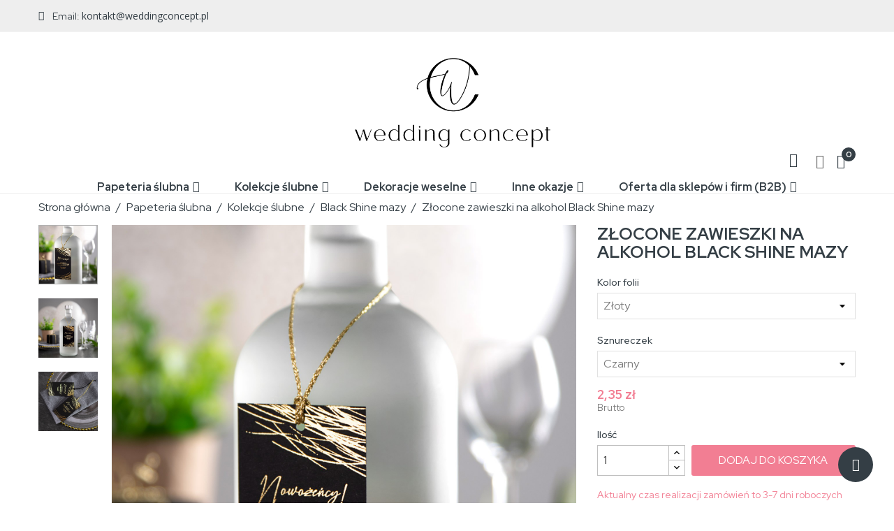

--- FILE ---
content_type: text/html; charset=utf-8
request_url: https://weddingconcept.pl/black-shine-mazy/315-1393-zlocone-zawieszki-na-alkohol-black-shine-mazy.html
body_size: 30578
content:
<!doctype html>
<html lang="pl">

  <head>
    
      
  <meta charset="utf-8">


  <meta http-equiv="x-ua-compatible" content="ie=edge">



  <link rel="canonical" href="https://weddingconcept.pl/black-shine-mazy/315-zlocone-zawieszki-na-alkohol-black-shine-mazy.html">

  <title>Złocone zawieszki na alkohol Black Shine mazy</title>
<script data-keepinline="true">
    var ajaxGetProductUrl = '//weddingconcept.pl/module/cdc_googletagmanager/async';
    var ajaxShippingEvent = 1;
    var ajaxPaymentEvent = 1;

/* datalayer */
dataLayer = window.dataLayer || [];
    let cdcDatalayer = {"pageCategory":"product","event":"view_item","ecommerce":{"currency":"PLN","items":[{"item_name":"Zlocone zawieszki na alkohol Black Shine mazy","item_id":"315-1393","price":"2.35","price_tax_exc":"1.91","price_tax_inc":"2.35","item_category":"Papeteria slubna","item_category2":"Kolekcje slubne","item_category3":"Black Shine mazy","item_variant":"Zloty, Czarny","quantity":1}],"value":"2.35"},"google_tag_params":{"ecomm_pagetype":"product","ecomm_prodid":"315-1393","ecomm_totalvalue":2.3500000000000001,"ecomm_category":"Black Shine mazy","ecomm_totalvalue_tax_exc":1.9099999999999999}};
    dataLayer.push(cdcDatalayer);

/* call to GTM Tag */
(function(w,d,s,l,i){w[l]=w[l]||[];w[l].push({'gtm.start':
new Date().getTime(),event:'gtm.js'});var f=d.getElementsByTagName(s)[0],
j=d.createElement(s),dl=l!='dataLayer'?'&l='+l:'';j.async=true;j.src=
'https://www.googletagmanager.com/gtm.js?id='+i+dl;f.parentNode.insertBefore(j,f);
})(window,document,'script','dataLayer','GTM-KLC356Z');

/* async call to avoid cache system for dynamic data */
var cdcgtmreq = new XMLHttpRequest();
cdcgtmreq.onreadystatechange = function() {
    if (cdcgtmreq.readyState == XMLHttpRequest.DONE ) {
        if (cdcgtmreq.status == 200) {
          	var datalayerJs = cdcgtmreq.responseText;
            try {
                var datalayerObj = JSON.parse(datalayerJs);
                dataLayer = dataLayer || [];
                dataLayer.push(datalayerObj);
            } catch(e) {
               console.log("[CDCGTM] error while parsing json");
            }

                    }
        dataLayer.push({
          'event': 'datalayer_ready'
        });
    }
};
cdcgtmreq.open("GET", "//weddingconcept.pl/module/cdc_googletagmanager/async?action=user" /*+ "?" + new Date().getTime()*/, true);
cdcgtmreq.setRequestHeader('X-Requested-With', 'XMLHttpRequest');
cdcgtmreq.send();
</script>
  <meta name="description" content="Zawieszki na butelki to idealna dekoracja stołu weselnego. Ozdoby w kolekcji Black Shine mazy wykonane zostały z wysokogatunkowego, czarnego papieru, na który nałożona została błyszcząca folia. Abstrakcyjny wzór jest niezwykle uniwersalny i ponadczasowy">
  <meta name="keywords" content="">
        <link rel="canonical" href="https://weddingconcept.pl/black-shine-mazy/315-zlocone-zawieszki-na-alkohol-black-shine-mazy.html">
    
        



  <meta name="viewport" content="width=device-width, initial-scale=1">



  <link rel="icon" type="image/vnd.microsoft.icon" href="https://weddingconcept.pl/img/favicon.ico?1674127174">
  <link rel="shortcut icon" type="image/x-icon" href="https://weddingconcept.pl/img/favicon.ico?1674127174">

<script type="text/javascript" src="https://weddingconcept.pl/themes/laber_koller_homepage1/assets/js/jquery.min.js"></script>
<link rel="preconnect" href="https://fonts.gstatic.com">
<link href="https://fonts.googleapis.com/css2?family=Open+Sans:ital,wght@0,300;0,400;0,600;0,700;0,800;1,300;1,400;1,600;1,700;1,800&family=Rubik:ital,wght@0,300;0,400;0,500;0,600;0,700;0,800;0,900;1,300;1,400;1,500;1,600;1,700;1,800;1,900&display=swap" rel="stylesheet">
<link href="https://fonts.googleapis.com/css2?family=Rajdhani:wght@300;400;500;600;700&display=swap" rel="stylesheet">
<link rel="preconnect" href="https://fonts.gstatic.com">
<link href="https://fonts.googleapis.com/css2?family=Red+Hat+Display:ital,wght@0,400;0,500;0,700;0,900;1,400;1,500;1,700;1,900&display=swap" rel="stylesheet">

    <link rel="stylesheet" href="https://weddingconcept.pl/themes/laber_koller_homepage1/assets/cache/theme-e435c9173.css" type="text/css" media="all">




  

  <script type="text/javascript">
        var compareNotifications = {"addCompare":"Add to compare","removeCompare":"Remove to compare"};
        var compareProductsIds = [];
        var klAddedToCart = {"url":"\/klaviyo\/events\/add-to-cart"};
        var klCustomer = {"email":null,"firstName":null,"lastName":null};
        var klProduct = {"ProductName":"Z\u0142ocone zawieszki na alkohol Black Shine mazy","ProductID":315,"SKU":"","Tags":[],"Price":"1.91","PriceInclTax":"2.35","SpecialPrice":"2.35","Categories":["Strona g\u0142\u00f3wna","Papeteria \u015blubna","Zawieszki na alkohol","Dodatki na st\u00f3\u0142 weselny","Kolekcje \u015blubne","Black Shine mazy"],"Image":"https:\/\/weddingconcept.pl\/1146-home_default\/zlocone-zawieszki-na-alkohol-black-shine-mazy.jpg","Link":"https:\/\/weddingconcept.pl\/black-shine-mazy\/315-zlocone-zawieszki-na-alkohol-black-shine-mazy.html","ShopID":1,"LangID":1,"eventValue":1.910569};
        var pixel_fc = "https:\/\/weddingconcept.pl\/module\/pspixel\/FrontAjaxPixel";
        var prestashop = {"cart":{"products":[],"totals":{"total":{"type":"total","label":"Razem","amount":0,"value":"0,00\u00a0z\u0142"},"total_including_tax":{"type":"total","label":"Suma (brutto)","amount":0,"value":"0,00\u00a0z\u0142"},"total_excluding_tax":{"type":"total","label":"Suma (netto)","amount":0,"value":"0,00\u00a0z\u0142"}},"subtotals":{"products":{"type":"products","label":"Produkty","amount":0,"value":"0,00\u00a0z\u0142"},"discounts":null,"shipping":{"type":"shipping","label":"Wysy\u0142ka","amount":0,"value":""},"tax":null},"products_count":0,"summary_string":"0 sztuk","vouchers":{"allowed":1,"added":[]},"discounts":[],"minimalPurchase":0,"minimalPurchaseRequired":""},"currency":{"id":1,"name":"Z\u0142oty polski","iso_code":"PLN","iso_code_num":"985","sign":"z\u0142"},"customer":{"lastname":null,"firstname":null,"email":null,"birthday":null,"newsletter":null,"newsletter_date_add":null,"optin":null,"website":null,"company":null,"siret":null,"ape":null,"is_logged":false,"gender":{"type":null,"name":null},"addresses":[]},"language":{"name":"Polski (Polish)","iso_code":"pl","locale":"pl-PL","language_code":"pl","is_rtl":"0","date_format_lite":"Y-m-d","date_format_full":"Y-m-d H:i:s","id":1},"page":{"title":"","canonical":"https:\/\/weddingconcept.pl\/black-shine-mazy\/315-zlocone-zawieszki-na-alkohol-black-shine-mazy.html","meta":{"title":"Z\u0142ocone zawieszki na alkohol Black Shine mazy","description":"Zawieszki na butelki to idealna dekoracja sto\u0142u weselnego.\u00a0Ozdoby w kolekcji Black Shine mazy wykonane zosta\u0142y z wysokogatunkowego, czarnego papieru, na kt\u00f3ry na\u0142o\u017cona zosta\u0142a b\u0142yszcz\u0105ca folia.\u00a0Abstrakcyjny wz\u00f3r jest niezwykle uniwersalny i ponadczasowy","keywords":"","robots":"index"},"page_name":"product","body_classes":{"lang-pl":true,"lang-rtl":false,"country-PL":true,"currency-PLN":true,"layout-full-width":true,"page-product":true,"tax-display-enabled":true,"product-id-315":true,"product-Z\u0142ocone zawieszki na alkohol Black Shine mazy":true,"product-id-category-43":true,"product-id-manufacturer-0":true,"product-id-supplier-0":true,"product-available-for-order":true},"admin_notifications":[]},"shop":{"name":"WeddingConcept.pl","logo":"https:\/\/weddingconcept.pl\/img\/logo-1668686929.jpg","stores_icon":"https:\/\/weddingconcept.pl\/img\/logo_stores.png","favicon":"https:\/\/weddingconcept.pl\/img\/favicon.ico"},"urls":{"base_url":"https:\/\/weddingconcept.pl\/","current_url":"https:\/\/weddingconcept.pl\/black-shine-mazy\/315-1393-zlocone-zawieszki-na-alkohol-black-shine-mazy.html","shop_domain_url":"https:\/\/weddingconcept.pl","img_ps_url":"https:\/\/weddingconcept.pl\/img\/","img_cat_url":"https:\/\/weddingconcept.pl\/img\/c\/","img_lang_url":"https:\/\/weddingconcept.pl\/img\/l\/","img_prod_url":"https:\/\/weddingconcept.pl\/img\/p\/","img_manu_url":"https:\/\/weddingconcept.pl\/img\/m\/","img_sup_url":"https:\/\/weddingconcept.pl\/img\/su\/","img_ship_url":"https:\/\/weddingconcept.pl\/img\/s\/","img_store_url":"https:\/\/weddingconcept.pl\/img\/st\/","img_col_url":"https:\/\/weddingconcept.pl\/img\/co\/","img_url":"https:\/\/weddingconcept.pl\/themes\/laber_koller_homepage1\/assets\/img\/","css_url":"https:\/\/weddingconcept.pl\/themes\/laber_koller_homepage1\/assets\/css\/","js_url":"https:\/\/weddingconcept.pl\/themes\/laber_koller_homepage1\/assets\/js\/","pic_url":"https:\/\/weddingconcept.pl\/upload\/","pages":{"address":"https:\/\/weddingconcept.pl\/adres","addresses":"https:\/\/weddingconcept.pl\/adresy","authentication":"https:\/\/weddingconcept.pl\/logowanie","cart":"https:\/\/weddingconcept.pl\/koszyk","category":"https:\/\/weddingconcept.pl\/index.php?controller=category","cms":"https:\/\/weddingconcept.pl\/index.php?controller=cms","contact":"https:\/\/weddingconcept.pl\/kontakt","discount":"https:\/\/weddingconcept.pl\/rabaty","guest_tracking":"https:\/\/weddingconcept.pl\/sledzenie-zamowien-gosci","history":"https:\/\/weddingconcept.pl\/historia-zamowien","identity":"https:\/\/weddingconcept.pl\/dane-osobiste","index":"https:\/\/weddingconcept.pl\/","my_account":"https:\/\/weddingconcept.pl\/moje-konto","order_confirmation":"https:\/\/weddingconcept.pl\/potwierdzenie-zamowienia","order_detail":"https:\/\/weddingconcept.pl\/index.php?controller=order-detail","order_follow":"https:\/\/weddingconcept.pl\/sledzenie-zamowienia","order":"https:\/\/weddingconcept.pl\/zam\u00f3wienie","order_return":"https:\/\/weddingconcept.pl\/index.php?controller=order-return","order_slip":"https:\/\/weddingconcept.pl\/potwierdzenie-zwrotu","pagenotfound":"https:\/\/weddingconcept.pl\/nie-znaleziono-strony","password":"https:\/\/weddingconcept.pl\/odzyskiwanie-hasla","pdf_invoice":"https:\/\/weddingconcept.pl\/index.php?controller=pdf-invoice","pdf_order_return":"https:\/\/weddingconcept.pl\/index.php?controller=pdf-order-return","pdf_order_slip":"https:\/\/weddingconcept.pl\/index.php?controller=pdf-order-slip","prices_drop":"https:\/\/weddingconcept.pl\/promocje","product":"https:\/\/weddingconcept.pl\/index.php?controller=product","search":"https:\/\/weddingconcept.pl\/szukaj","sitemap":"https:\/\/weddingconcept.pl\/Mapa strony","stores":"https:\/\/weddingconcept.pl\/nasze-sklepy","supplier":"https:\/\/weddingconcept.pl\/dostawcy","register":"https:\/\/weddingconcept.pl\/logowanie?create_account=1","order_login":"https:\/\/weddingconcept.pl\/zam\u00f3wienie?login=1"},"alternative_langs":[],"theme_assets":"\/themes\/laber_koller_homepage1\/assets\/","actions":{"logout":"https:\/\/weddingconcept.pl\/?mylogout="},"no_picture_image":{"bySize":{"cart_default":{"url":"https:\/\/weddingconcept.pl\/img\/p\/pl-default-cart_default.jpg","width":125,"height":125},"small_default":{"url":"https:\/\/weddingconcept.pl\/img\/p\/pl-default-small_default.jpg","width":190,"height":190},"home_default":{"url":"https:\/\/weddingconcept.pl\/img\/p\/pl-default-home_default.jpg","width":522,"height":522},"medium_default":{"url":"https:\/\/weddingconcept.pl\/img\/p\/pl-default-medium_default.jpg","width":550,"height":550},"fb":{"url":"https:\/\/weddingconcept.pl\/img\/p\/pl-default-fb.jpg","width":800,"height":800},"large_default":{"url":"https:\/\/weddingconcept.pl\/img\/p\/pl-default-large_default.jpg","width":825,"height":825}},"small":{"url":"https:\/\/weddingconcept.pl\/img\/p\/pl-default-cart_default.jpg","width":125,"height":125},"medium":{"url":"https:\/\/weddingconcept.pl\/img\/p\/pl-default-medium_default.jpg","width":550,"height":550},"large":{"url":"https:\/\/weddingconcept.pl\/img\/p\/pl-default-large_default.jpg","width":825,"height":825},"legend":""}},"configuration":{"display_taxes_label":true,"display_prices_tax_incl":true,"is_catalog":false,"show_prices":true,"opt_in":{"partner":true},"quantity_discount":{"type":"discount","label":"Rabat Jednostkowy"},"voucher_enabled":1,"return_enabled":0},"field_required":[],"breadcrumb":{"links":[{"title":"Strona g\u0142\u00f3wna","url":"https:\/\/weddingconcept.pl\/"},{"title":"Papeteria \u015blubna","url":"https:\/\/weddingconcept.pl\/3-papeteria-slubna"},{"title":"Kolekcje \u015blubne","url":"https:\/\/weddingconcept.pl\/13-kolekcje-slubne"},{"title":"Black Shine mazy","url":"https:\/\/weddingconcept.pl\/43-black-shine-mazy"},{"title":"Z\u0142ocone zawieszki na alkohol Black Shine mazy","url":"https:\/\/weddingconcept.pl\/black-shine-mazy\/315-1393-zlocone-zawieszki-na-alkohol-black-shine-mazy.html#\/kolor_folii-zloty\/sznureczek-czarny"}],"count":5},"link":{"protocol_link":"https:\/\/","protocol_content":"https:\/\/"},"time":1768689035,"static_token":"85ab91e448b0dd9501e835c0ca1c6c5f","token":"08ae164818ff0d23d75b99f0ff8c2c2a","debug":false};
        var prestashopFacebookAjaxController = "https:\/\/weddingconcept.pl\/module\/ps_facebook\/Ajax";
      </script>



          <style type="text/css">/* ====== RESETY ====== */
ol { padding: 0 !important;
}
.more-text { display: none;
}
.question { font-weight: bold; margin-top: 20px;
} /* ====== PRZYCISK SUMMARY (.btn-probki) ====== */
.btn-probki { border-radius: 3px; display: inline-block; padding: 0 12px; background-color: #343E47; color: #fff; text-transform: uppercase; height: 2.05rem; line-height: 2.05rem; font-weight: 400; font-size: 16px; text-align: center; cursor: pointer;
}
.btn-probki:hover { background-color: #eeeeee; color: #363a42;
} /* ====== WYŚRODKOWANIE PRZYCISKU (DETAILS) ====== */
.features-details { text-align: center; padding: 0;
} /* ====== ZUNIFIKOWANY SLIDER DLA KROKÓW I ZALET ====== */
.steps-slider,
.features-slider { display: flex; width: 100%; overflow-x: auto; -webkit-overflow-scrolling: touch; scroll-snap-type: x mandatory; gap: 2rem; padding: 1rem 0; position: relative;
}
.steps-slider::-webkit-scrollbar,
.features-slider::-webkit-scrollbar { display: none;
} /* ====== BOXY: 80vw na mobile – fragment następnego kafelka ====== */
.steps-slider .step,
.features-slider .step { flex: 0 0 80vw; max-width: 80vw; box-sizing: border-box; scroll-snap-align: start; background: #f9f9f9; padding: 1.25rem; border-radius: 0; position: relative;
} /* ====== SUBTELNA STRZAŁKA MIĘDZY BOXAMI (mobile) ====== */
.steps-slider .step:not(:last-child)::after,
.features-slider .step:not(:last-child)::after { content: '➔'; position: absolute; right: -1.5rem; top: 50%; transform: translateY(-50%); font-size: 1.5rem; color: #ccc; pointer-events: none;
} /* ====== ZAWARTOŚĆ BOXÓW ====== */
/* wspólne ustawienia dla headerów */
.step-header,
.feature-header { display: flex; align-items: center; margin-bottom: 0.75rem;
} /* numer kroku */
.step-number { display: inline-flex; align-items: center; justify-content: center; width: 2rem; height: 2rem; border: 2px solid #f27e93; border-radius: 50%; color: #f27e93; font-weight: 700; margin-right: 0.5rem; flex-shrink: 0;
} /* ikonka w zaletach */
.feature-icon { display: inline-flex; align-items: center; justify-content: center; width: 2rem; height: 2rem; border: 2px solid #f27e93; border-radius: 50%; background: transparent; color: #f27e93; font-size: 1rem; margin-right: 0.5rem; flex-shrink: 0;
} /* tytuły kroków i zalet */
.step-title,
.feature-title { font-size: 1rem; font-weight: 600; color: #343E47; text-transform: uppercase; margin: 0;
} /* paragrafy w boxach */
.steps-slider .step p,
.features-slider .step p { margin: 0; text-align: justify; font-size: 0.95rem; color: #333; line-height: 1.4;
} /* ====== RESPONSYWNOŚĆ ====== */
/* desktop/tablet: 4 boxy obok siebie, bez przewijania */
@media (min-width: 768px) { .steps-slider, .features-slider { overflow-x: visible; scroll-snap-type: none; gap: 1rem; } .steps-slider .step, .features-slider .step { flex: 1 1 0; max-width: none; min-width: 0; } .steps-slider .step:not(:last-child)::after, .features-slider .step:not(:last-child)::after { display: none; }
} .opinie-slider { width: 100%; max-width: none; /* pełna szerokość na desktop */ margin: 2rem auto; text-align: center; font-family: Arial, sans-serif; background-color: #f9f9f9; padding: 1.5rem; box-sizing: border-box;
} .opinie-header { font-size: 1.4rem; font-weight: 600; color: #343E47; text-transform: none; /* usunięty uppercase */ margin-bottom: 1.25rem;
} .opinie-box { display: none; animation: fadeIn 0.8s ease-in-out; max-width: 800px; /* zachowana czytelność opinii na dużych ekranach */ margin: 0 auto; /* wycentrowanie boxa na desktop */
} .opinie-box.aktywna { display: block;
} .opinia-header { display: flex; flex-direction: column; align-items: center; margin-bottom: 0.75rem;
} .opinia-imie { font-size: 1rem; font-weight: bold; color: #343E47; margin-bottom: 0.25rem;
} .opinia-gwiazdki { font-size: 1.2rem; color: #f5c518;
} .opinia-tresc { font-size: 0.95rem; color: #333; line-height: 1.4; margin: 0; text-align: justify;
} /* animacja zmiany opinii */
@keyframes fadeIn { from { opacity: 0; } to { opacity: 1; }
} /* responsywnosc */
@media (max-width: 767px) { .opinie-box { padding: 0 1rem; }
} .opinie-box { position: relative; display: none; animation: fadeIn 0.8s ease-in-out; max-width: 800px; margin: 0 auto; background-color: #ffffff; padding: 1.5rem; box-shadow: 0 2px 4px rgba(0,0,0,0.1); box-sizing: border-box; overflow: hidden;
} .opinie-box::before { content: '\201C'; position: absolute; top: -20px; right: 10px; font-size: 6rem; color: rgba(242, 126, 147, 0.15); /* subtelny kolor, dopasowany do Twojego motywu (#f27e93) */ pointer-events: none; user-select: none;
} </style>
            <script type="text/javascript">  document.addEventListener('DOMContentLoaded', function() {
    // 1) Obsługa “pokaż więcej / pokaż mniej”
    document.querySelectorAll('.toggle-btn').forEach(btn => {
      btn.addEventListener('click', function() {
        const moreText = this.previousElementSibling;
        if (moreText.style.display === "none" || moreText.style.display === "") {
          moreText.style.display = "inline";
          this.textContent = "Pokaż mniej";
        } else {
          moreText.style.display = "none";
          this.textContent = "Pokaż więcej";
        }
      });
    });

    // 2) Płynne scrollowanie do #steps-container
    document.querySelectorAll('a.steps').forEach(link => {
      link.addEventListener('click', function(e) {
        e.preventDefault();
        const container = document.getElementById('steps-container');
        if (container) {
          container.scrollIntoView({ behavior: 'smooth' });
        }
      });
    });
  });

document.addEventListener("DOMContentLoaded", function () {
  const opinie = document.querySelectorAll(".opinie-box");
  let indexOpinii = 0;

  function pokazOpinie(index) {
    opinie.forEach((opinia, i) => {
      opinia.classList.toggle("aktywna", i === index);
    });
  }

  function zmienOpinie() {
    indexOpinii = (indexOpinii + 1) % opinie.length;
    pokazOpinie(indexOpinii);
  }

  // pokaz pierwszą opinię
  pokazOpinie(indexOpinii);

  // zmiana co 5 sekund
  setInterval(zmienOpinie, 5000);
});
</script>
        <script type="text/javascript" style="display: none">
	//Common vars
    var apc_link = "https://weddingconcept.pl/module/advancedpopupcreator/popup";
    var apc_token = "85ab91e448b0dd9501e835c0ca1c6c5f";
    var apc_product = "315";
    var apc_category = "0";
    var apc_supplier = "0";
    var apc_manufacturer = "0";
    var apc_cms = "";
    var apc_controller = "product";
    var apc_exit_popups = 0;
</script>
<!-- module psproductcountdown start -->
<script type="text/javascript">
        var pspc_labels = ['days', 'hours', 'minutes', 'seconds'];
    var pspc_labels_lang = {
        'days': 'dni',
        'hours': 'godzin',
        'minutes': 'minut',
        'seconds': 'sekund'
    };
        var pspc_show_weeks = 0;
    var pspc_psv = 1.7;
</script>
<!-- module psproductcountdown end --><!-- Facebook Pixel Code -->

<script>
    !function(f,b,e,v,n,t,s)
    {if(f.fbq)return;n=f.fbq=function(){n.callMethod? n.callMethod.apply(n,arguments):n.queue.push(arguments)};
    if(!f._fbq)f._fbq=n;n.push=n;n.loaded=!0;n.version='2.0';n.agent='plprestashop-download'; // n.agent to keep because of partnership
    n.queue=[];t=b.createElement(e);t.async=!0;
    t.src=v;s=b.getElementsByTagName(e)[0];
    s.parentNode.insertBefore(t,s)}(window, document,'script', 'https://connect.facebook.net/en_US/fbevents.js');

            fbq('init', '556672766390049');
        
    fbq('track', 'PageView');
</script>

<noscript>
    <img height="1" width="1" style="display:none" src="https://www.facebook.com/tr?id=556672766390049&ev=PageView&noscript=1"/>
</noscript>

<!-- End Facebook Pixel Code -->

<!-- Set Facebook Pixel Product Export -->
    <meta property="og:title" content="Złocone zawieszki na alkohol Black Shine mazy">
    <meta property="og:description" content="Zawieszki na butelki to idealna dekoracja stołu weselnego. Ozdoby w kolekcji Black Shine mazy wykonane zostały z wysokogatunkowego, czarnego papieru, na który nałożona została błyszcząca folia. Abstrakcyjny wzór jest niezwykle uniwersalny i ponadczasowy">
    <meta property="og:url" content="https://weddingconcept.pl/black-shine-mazy/315-zlocone-zawieszki-na-alkohol-black-shine-mazy.html">
    <meta property="og:image" content="https://weddingconcept.pl/1146-medium_default/zlocone-zawieszki-na-alkohol-black-shine-mazy.jpg">
    <meta property="product:brand" content="">
    <meta property="product:availability" content="In stock">
    <meta property="product:condition" content="new">
    <meta property="product:price:amount" content="2.35">
    <meta property="product:price:currency" content="PLN">
    <meta property="product:retailer_item_id" content="315">
<!-- END OF Set Facebook Pixel Product Export -->

    
        <script>
            fbq('track', 'ViewContent', {content_name: 'Zlocone zawieszki na alkohol Black Shine mazy PL', content_ids: 315, content_type: 'product', value: 2.35, currency: 'PLN'});
        </script>
    




    
  <meta property="og:type" content="product">
  <meta property="og:url" content="https://weddingconcept.pl/black-shine-mazy/315-1393-zlocone-zawieszki-na-alkohol-black-shine-mazy.html">
  <meta property="og:title" content="Złocone zawieszki na alkohol Black Shine mazy">
  <meta property="og:site_name" content="WeddingConcept.pl">
  <meta property="og:description" content="Zawieszki na butelki to idealna dekoracja stołu weselnego. Ozdoby w kolekcji Black Shine mazy wykonane zostały z wysokogatunkowego, czarnego papieru, na który nałożona została błyszcząca folia. Abstrakcyjny wzór jest niezwykle uniwersalny i ponadczasowy">
  <meta property="og:image" content="https://weddingconcept.pl/1146-large_default/zlocone-zawieszki-na-alkohol-black-shine-mazy.jpg">
  <meta property="product:pretax_price:amount" content="1.910569">
  <meta property="product:pretax_price:currency" content="PLN">
  <meta property="product:price:amount" content="2.35">
  <meta property="product:price:currency" content="PLN">
  
  </head>
  <body id="product" class="subpage lang-pl country-pl currency-pln layout-full-width page-product tax-display-enabled product-id-315 product-zlocone-zawieszki-na-alkohol-black-shine-mazy product-id-category-43 product-id-manufacturer-0 product-id-supplier-0 product-available-for-order">
	
    
      <!-- Google Tag Manager (noscript) -->
<noscript><iframe src="https://www.googletagmanager.com/ns.html?id=GTM-KLC356Z"
height="0" width="0" style="display:none;visibility:hidden"></iframe></noscript>
<!-- End Google Tag Manager (noscript) -->

    

    <main>
      
              
      <header id="header">
        
          
  <div class="header-banner">
    
  </div>


  <nav class="header-nav">
    <div class="container">
      <div class="row">
        <div class="hidden-sm-down">
			<div class="col-lg-4 col-md-4 col-sm-12 col-xs-12">
				
					<div id="_desktop_contact_link" class="pull-left">
  <div id="contact-link">
	<ul>
						  <li class="item">
		  Email: <span>kontakt@weddingconcept.pl</span>
		  </li>
				
	</ul>
  </div>
</div>

				
			</div>
			<div class="col-lg-4 col-md-4 col-sm-12 col-xs-12 text-sm-center">
			<span id="promocja">
					     	  	  <div style="display: flex; justify-content: space-around; padding: 10px;">
<div style="margin: 5px; display: flex; align-items: center;"><a href="tel:+48882113663" style="text-decoration: none; color: #333; font-weight: bold;">+48 882 113 663</a></div>
<div style="margin: 5px; display: flex; align-items: center;"><a href="mailto:kontakt@weddingconcept.pl" style="text-decoration: none; color: #333; font-weight: bold;">kontakt@weddingconcept.pl</a></div>
</div>
     
			</span>
			</div>
			<div class="col-lg-4 col-md-4 col-sm-12 col-xs-12">
				
					     

  <div id="laberSocialBlock" class="wrapper ">
	    <ul id="footer_Social">
          </ul>
  </div>

				
			</div>
			
        </div>
        <div class="hidden-md-up text-sm-center mobile">
          <div class="float-xs-left" id="labermenu-icon">
            <i class="material-icons d-inline">&#xE5D2;</i>
          </div>
          <div class="float-xs-right" id="_mobile_cart"></div>
		  <div class="top-logo" id="_mobile_logo"></div>
          <div class="clearfix"></div>
		  <div class="Search_top" id="_mobile_Search_top"></div>
		  <div class="clearfix"></div>
        </div>
      </div>
    </div>
  </nav>


  <div class="header-top">
    <div class="container">
       <div class="row" style="text-align: center;">
        <div class="top-logo  hidden-sm-down" id="_desktop_logo">
            				<div class="h1">
					<a href="https://weddingconcept.pl/">
					  <img style="max-width:280px;" class="logo img-responsive" src="https://weddingconcept.pl/img/logo-1668686929.jpg" alt="WeddingConcept.pl">
					</a>
				</div>
                    </div>
        <div class="position-static pull-right hidden-sm-down">
			<div class="ipad-center">
				<div id="_desktop_cart" class=" pull-right hidden-sm-down">
  <div class="blockcart laber-cart dropdown js-dropdown " data-refresh-url="//weddingconcept.pl/module/ps_shoppingcart/ajax">
      <div class="expand-more" data-toggle="dropdown">
			<a class="cart" rel="nofollow" href="//weddingconcept.pl/koszyk?action=show">
				<span class="icon">
					<i class="lnr lnr-cart"></i>
					<span class="cart-products-count hidden-md-up">0</span>
				</span>	
					
				
			</a>
		</div>
		<div class="dropdown-menu">
			<div class="cart_block block exclusive">
									<p class="no-item">
						Koszyk jest pusty
						<i class="main-icon-ele_bag_alt"></i>
					</p>
							</div>
		</div>
	</div>
</div>
<div class="pull-right  hidden-sm-down">
	<div class="laberSearch-dropdown  dropdown js-dropdown">
		<span class="expand-more" data-toggle="dropdown">
			<i class="lnr lnr-magnifier"></i>
		</span>
		<div class="dropdown-menu">
			<div id="_desktop_Search_top">
				<div class="laberSearch">
					<div class="laberSearch-i">
						<div id="search_widget" class=" search-widget" data-search-controller-url="https://weddingconcept.pl/szukaj">
							<div class="wrap_search_widget">
								<form method="get" action="https://weddingconcept.pl/szukaj" id="searchbox">
									<input type="hidden" name="controller" value="search" />
									<input type="text" id="input_search" name="search_query" placeholder="Wpisz czego szukasz..." class="ui-autocomplete-input" autocomplete="off" />
																		<button type="submit">
										<span><i class="lnr lnr-magnifier"></i></span>
									</button>
								</form>
								<div id="search_popup"></div>
							</div>
						</div>
					</div>
				</div>
			</div>
		</div>
	</div>
</div>
<div class="pull-right">
	<div class="laberUserInfo dropdown js-dropdown ">
		<div class="expand-more" data-toggle="dropdown">
			<div class="laberUser">
				<p class="nameuser">
										<i class="lnr lnr-user"></i><span>Register or Sign in</span>
									</p>
			</div>
		</div>
		<div class="laber-user-info dropdown-menu">
		  <div class="user-info">
			
							<div class="signin">
				<a href="https://weddingconcept.pl/moje-konto"
				title="Log in to your customer account"
				rel="nofollow">
					Zapisz się
				</a>
				<span>Zacznij tutaj</span>
				</div>
				<a class="register" href="https://weddingconcept.pl/logowanie?create_account=1">
					Rejestracja
				</a>
					  </div>
		</div>
	</div>
</div>
<div id="_desktop_user_info" class="hidden-md-up">
		<div class="signin">
		<a href="https://weddingconcept.pl/moje-konto"
		title="Log in to your customer account"
		rel="nofollow">
			<i class="fa fa-sign-out" aria-hidden="true"></i>
			Zapisz się
		</a> / <a class="register" href="https://weddingconcept.pl/logowanie?create_account=1">
				<i class="fa fa-user" aria-hidden="true"></i>
					Rejestracja
				</a>
		
		</div>
	</div>

<script type="text/javascript">
var wishlistProductsIds='';
var baseDir ='https://weddingconcept.pl/';
var static_token='85ab91e448b0dd9501e835c0ca1c6c5f';
var isLogged ='0';
var loggin_required='Musisz być zalogowany, aby zarządzać listą życzeń';
var added_to_wishlist ='Produkt dodany do listy życzeń';
var mywishlist_url='https://weddingconcept.pl/module/blockwishlist/mywishlist';
	var isLoggedWishlist=false;
</script>
     
			</div>
        </div>
		<div class="container_lab_megamenu hidden-sm-down">
			<div class="laberMegamenu">
				<div class="container">
					<div class="displayMegamenu">
						
						<!-- Module Megamenu-->

<div class="lab-menu-horizontal">
<div class="title-menu hidden-md-up"><span>Menu</span><i class="fa fa-angle-down"></i></div>
	<ul class="menu-content">
									<li class="level-1   parent">
					
					<a href="https://weddingconcept.pl/3-papeteria-slubna">
										<span>Papeteria ślubna</span>
										</a>
					<span class="icon-drop-mobile"></span>
											<div class="lab-sub-menu menu-dropdown col-xs-12 col-sm-12 lab-sub-auto">
															<div class="lab-menu-row row no-margin Zaproszenia ślubne">
																														<div class="lab-menu-col col-xs-12 col-sm-3 Zaproszenia ślubne CAT">
																									<ul class="ul-column ">
																											<li class="menu-item  item-header  ">
																															<a href="https://weddingconcept.pl/4-zaproszenia-slubne">Zaproszenia ślubne</a>
																													</li>
																											<li class="menu-item  item-line  ">
																															<a href="https://weddingconcept.pl/15-minimalistyczne">Minimalistyczne</a>
																													</li>
																											<li class="menu-item  item-line  ">
																															<a href="https://weddingconcept.pl/10-w-stylu-glamour">W stylu glamour</a>
																													</li>
																											<li class="menu-item  item-line  ">
																															<a href="https://weddingconcept.pl/11-rustykalne-i-boho">Rustykalne i boho</a>
																													</li>
																											<li class="menu-item  item-line  ">
																															<a href="https://weddingconcept.pl/38-z-motywem-przewodnim">Z motywem przewodnim</a>
																													</li>
																											<li class="menu-item  item-line  ">
																															<a href="https://weddingconcept.pl/109-tanie-zaproszenia-slubne">Tanie zaproszenia ślubne</a>
																													</li>
																											<li class="menu-item  item-line  ">
																															<a href="https://weddingconcept.pl/113-drewniane-zaproszenia-slubne">Drewniane zaproszenia ślubne</a>
																													</li>
																										</ul>
																							</div>
																					<div class="lab-menu-col col-xs-12 col-sm-3 Dodatki na stół weselny CAT">
																									<ul class="ul-column ">
																											<li class="menu-item  item-header  ">
																															<a href="https://weddingconcept.pl/12-dodatki-na-stol-weselny">Dodatki na stół weselny</a>
																													</li>
																											<li class="menu-item  item-line  ">
																															<a href="https://weddingconcept.pl/5-winietki-na-stol">Winietki na stół</a>
																													</li>
																											<li class="menu-item  item-line  ">
																															<a href="https://weddingconcept.pl/9-numery-stolikow">Numery stolików</a>
																													</li>
																											<li class="menu-item  item-line  ">
																															<a href="https://weddingconcept.pl/6-zawieszki-na-alkohol">Zawieszki na alkohol</a>
																													</li>
																											<li class="menu-item  item-line  ">
																															<a href="https://weddingconcept.pl/7-menu-weselne">Menu weselne</a>
																													</li>
																											<li class="menu-item  item-line  ">
																															<a href="https://weddingconcept.pl/20-mini-pudelka-na-prezenty">Mini pudełka na prezenty</a>
																													</li>
																											<li class="menu-item  item-line  ">
																															<a href="https://weddingconcept.pl/98-tanie-winietki-slubne">Tanie winietki ślubne</a>
																													</li>
																											<li class="menu-item  item-line  ">
																															<a href="https://weddingconcept.pl/114-drewniane-winietki-slubne">Drewniane winietki ślubne</a>
																													</li>
																										</ul>
																							</div>
																					<div class="lab-menu-col col-xs-12 col-sm-3 Inne niezbędne CAT">
																									<ul class="ul-column ">
																											<li class="menu-item  item-header  ">
																															<a href="https://weddingconcept.pl/16-pozostale-dodatki">Pozostałe dodatki</a>
																													</li>
																											<li class="menu-item  item-line  ">
																															<a href="https://weddingconcept.pl/8-plany-rozmieszczenia-gosci">Plany rozmieszczenia gości</a>
																													</li>
																											<li class="menu-item  item-line  ">
																															<a href="https://weddingconcept.pl/17-personalizowane-pudelka-na-koperty">Personalizowane pudełka na koperty</a>
																													</li>
																											<li class="menu-item  item-line  ">
																															<a href="https://weddingconcept.pl/18-personalizowane-ksiegi-gosci">Personalizowane księgi gości</a>
																													</li>
																											<li class="menu-item  item-line  ">
																															<a href="https://weddingconcept.pl/19-personalizowane-pudelka-na-ciasto">Personalizowane pudełka na ciasto</a>
																													</li>
																											<li class="menu-item  item-line  ">
																															<a href="https://weddingconcept.pl/112-naklejki-na-pudelka-na-ciasto">Naklejki na pudełka na ciasto</a>
																													</li>
																											<li class="menu-item  item-line  ">
																															<a href="https://weddingconcept.pl/27-bileciki">Bileciki</a>
																													</li>
																											<li class="menu-item  item-line  ">
																															<a href="https://weddingconcept.pl/23-zdrapki-weselne">Zdrapki weselne</a>
																													</li>
																											<li class="menu-item  item-line  ">
																															<a href="https://weddingconcept.pl/24-dodatki-do-zimnych-ogni">Dodatki do zimnych ogni</a>
																													</li>
																											<li class="menu-item  item-line  ">
																															<a href="https://weddingconcept.pl/95-koperty-ozdobne">Koperty ozdobne</a>
																													</li>
																										</ul>
																							</div>
																					<div class="lab-menu-col col-xs-12 col-sm-3 Usługi dodatkowe CAT">
																									<ul class="ul-column ">
																											<li class="menu-item  item-header  ">
																															<a href="https://weddingconcept.pl/75-uslugi-dodatkowe">Usługi dodatkowe</a>
																													</li>
																											<li class="menu-item  item-line  ">
																															<a href="https://weddingconcept.pl/uslugi-dodatkowe/994-matryca-do-hot-stampingu.html">Matryca do hot stampingu</a>
																													</li>
																											<li class="menu-item  item-line  ">
																															<a href="https://weddingconcept.pl/79-probki-papeterii-slubnej">Próbki papeterii ślubnej</a>
																													</li>
																											<li class="menu-item  item-line  ">
																															<a href="https://weddingconcept.pl/uslugi-dodatkowe/677-oplata-projektowa.html">Opłata projektowa</a>
																													</li>
																											<li class="menu-item  item-line  ">
																															<a href="https://weddingconcept.pl/uslugi-dodatkowe/676-usluga-ekspres.html">Usługa ekspres</a>
																													</li>
																											<li class="menu-item  item-line  ">
																															<a href="https://weddingconcept.pl/uslugi-dodatkowe/678-voucher-na-zakupy.html">Voucher na zakupy</a>
																													</li>
																										</ul>
																							</div>
																											</div>
													</div>
									</li>
												<li class="level-1   parent">
					
					<a href="https://weddingconcept.pl/13-kolekcje-slubne">
										<span>Kolekcje ślubne</span>
										</a>
					<span class="icon-drop-mobile"></span>
											<div class="lab-sub-menu menu-dropdown col-xs-12 col-sm-12 lab-sub-auto">
															<div class="lab-menu-row row no-margin ">
																														<div class="lab-menu-col col-xs-12 col-sm-3  CAT">
																									<ul class="ul-column ">
																											<li class="menu-item  item-header  ">
																															<a href="https://weddingconcept.pl/10-w-stylu-glamour">W stylu glamour</a>
																													</li>
																											<li class="menu-item  item-line  ">
																															<a href="https://weddingconcept.pl/26-stardust">Stardust</a>
																													</li>
																											<li class="menu-item  item-line  ">
																															<a href="https://weddingconcept.pl/86-royal-blue-shine">Royal Blue Shine</a>
																													</li>
																											<li class="menu-item  item-line  ">
																															<a href="https://weddingconcept.pl/41-black-shine-kropki">Black Shine kropki</a>
																													</li>
																											<li class="menu-item  item-line  ">
																															<a href="https://weddingconcept.pl/40-black-shine-geometryczne-serce">Black Shine geometryczne serce</a>
																													</li>
																											<li class="menu-item  item-line  ">
																															<a href="https://weddingconcept.pl/43-black-shine-mazy">Black Shine mazy</a>
																													</li>
																											<li class="menu-item  item-line  ">
																															<a href="https://weddingconcept.pl/44-mirror-card">Mirror Card</a>
																													</li>
																											<li class="menu-item  item-line  ">
																															<a href="https://weddingconcept.pl/37-shine-kropki">Shine kropki</a>
																													</li>
																											<li class="menu-item  item-line  ">
																															<a href="https://weddingconcept.pl/36-shine-geometryczne-serce">Shine geometryczne serce</a>
																													</li>
																											<li class="menu-item  item-line  ">
																															<a href="https://weddingconcept.pl/39-shine-mazy">Shine mazy</a>
																													</li>
																											<li class="menu-item  item-line  ">
																															<a href="https://weddingconcept.pl/46-we-do">We Do</a>
																													</li>
																											<li class="menu-item  item-line  ">
																															<a href="https://weddingconcept.pl/76-colorful">Colorful</a>
																													</li>
																										</ul>
																							</div>
																					<div class="lab-menu-col col-xs-12 col-sm-3  CAT">
																									<ul class="ul-column ">
																											<li class="menu-item  item-header  ">
																															<a href="https://weddingconcept.pl/11-rustykalne-i-boho">Rustykalne i boho</a>
																													</li>
																											<li class="menu-item  item-line  ">
																															<a href="https://weddingconcept.pl/28-toskania">Toskania</a>
																													</li>
																											<li class="menu-item  item-line  ">
																															<a href="https://weddingconcept.pl/32-monogram-i">Monogram I</a>
																													</li>
																											<li class="menu-item  item-line  ">
																															<a href="https://weddingconcept.pl/33-monogram-ii">Monogram II</a>
																													</li>
																											<li class="menu-item  item-line  ">
																															<a href="https://weddingconcept.pl/92-trawa-pampasowa">Trawa pampasowa</a>
																													</li>
																											<li class="menu-item  item-line  ">
																															<a href="https://weddingconcept.pl/90-dusty-blue">Dusty Blue</a>
																													</li>
																											<li class="menu-item  item-line  ">
																															<a href="https://weddingconcept.pl/30-rustic-heart">Rustic Heart</a>
																													</li>
																											<li class="menu-item  item-line  ">
																															<a href="https://weddingconcept.pl/31-rustic-heart-white">Rustic Heart White</a>
																													</li>
																											<li class="menu-item  item-line  ">
																															<a href="https://weddingconcept.pl/48-rustic-blue">Rustic Blue</a>
																													</li>
																											<li class="menu-item  item-line  ">
																															<a href="https://weddingconcept.pl/73-rustic-green">Rustic Green</a>
																													</li>
																											<li class="menu-item  item-line  ">
																															<a href="https://weddingconcept.pl/71-gesso-ruskus">Gesso Ruskus</a>
																													</li>
																											<li class="menu-item  item-line  ">
																															<a href="https://weddingconcept.pl/72-bohomaz">Bohomaz</a>
																													</li>
																											<li class="menu-item  item-line  ">
																															<a href="https://weddingconcept.pl/74-tropical">Tropical</a>
																													</li>
																										</ul>
																							</div>
																					<div class="lab-menu-col col-xs-12 col-sm-3  CAT">
																									<ul class="ul-column ">
																											<li class="menu-item  item-header  ">
																															<a href="https://weddingconcept.pl/15-minimalistyczne">Minimalistyczne</a>
																													</li>
																											<li class="menu-item  item-line  ">
																															<a href="https://weddingconcept.pl/93-one-moment-">One Moment</a>
																													</li>
																											<li class="menu-item  item-line  ">
																															<a href="https://weddingconcept.pl/94-with-love">With Love</a>
																													</li>
																											<li class="menu-item  item-line  ">
																															<a href="https://weddingconcept.pl/14-ti-amo">Ti Amo</a>
																													</li>
																											<li class="menu-item  item-line  ">
																															<a href="https://weddingconcept.pl/89-summer-dream">Summer Dream</a>
																													</li>
																											<li class="menu-item  item-line  ">
																															<a href="https://weddingconcept.pl/96-love-letters">Love Letters</a>
																													</li>
																											<li class="menu-item  item-line  ">
																															<a href="https://weddingconcept.pl/25-black-velvet">Black Velvet</a>
																													</li>
																											<li class="menu-item  item-line  ">
																															<a href="https://weddingconcept.pl/29-english-garden">English Garden</a>
																													</li>
																											<li class="menu-item  item-line  ">
																															<a href="https://weddingconcept.pl/110-kwiatowe-serce">Kwiatowe serce</a>
																													</li>
																											<li class="menu-item  item-line  ">
																															<a href="https://weddingconcept.pl/77-galazka">Gałązka</a>
																													</li>
																											<li class="menu-item  item-line  ">
																															<a href="https://weddingconcept.pl/78-liscie">Liście</a>
																													</li>
																										</ul>
																							</div>
																					<div class="lab-menu-col col-xs-12 col-sm-3 Z motywem przewodnim CAT">
																									<ul class="ul-column ">
																											<li class="menu-item  item-header  ">
																															<a href="https://weddingconcept.pl/38-z-motywem-przewodnim">Z motywem przewodnim</a>
																													</li>
																											<li class="menu-item  item-line  ">
																															<a href="https://weddingconcept.pl/45-mountain-view">Mountain View</a>
																													</li>
																											<li class="menu-item  item-line  ">
																															<a href="https://weddingconcept.pl/49-akta-sprawy">Akta sprawy</a>
																													</li>
																											<li class="menu-item  item-line  ">
																															<a href="https://weddingconcept.pl/47-bilet-kolejowy">Bilet kolejowy</a>
																													</li>
																											<li class="menu-item  item-line  ">
																															<a href="https://weddingconcept.pl/50-our-journey-eko">Our Journey EKO</a>
																													</li>
																										</ul>
																							</div>
																											</div>
													</div>
									</li>
												<li class="level-1   parent">
					
					<a href="https://weddingconcept.pl/34-dekoracje-weselne">
										<span>Dekoracje weselne</span>
										</a>
					<span class="icon-drop-mobile"></span>
											<div class="lab-sub-menu menu-dropdown col-xs-12 col-sm-12 lab-sub-auto">
															<div class="lab-menu-row row no-margin ">
																														<div class="lab-menu-col col-xs-12 col-sm-3 Dodatki dekoracyjne CAT">
																									<ul class="ul-column ">
																											<li class="menu-item  item-header  ">
																															<a href="https://weddingconcept.pl/55-dodatki-dekoracyjne">Dodatki dekoracyjne</a>
																													</li>
																											<li class="menu-item  item-line  ">
																															<a href="https://weddingconcept.pl/58-zestawy-do-dekoracji-samochodu">Zestawy do dekoracji samochodu</a>
																													</li>
																											<li class="menu-item  item-line  ">
																															<a href="https://weddingconcept.pl/59-"></a>
																													</li>
																											<li class="menu-item  item-line  ">
																															<a href="https://weddingconcept.pl/60-dekoracje-scienne">Dekoracje ścienne</a>
																													</li>
																											<li class="menu-item  item-line  ">
																															<a href="https://weddingconcept.pl/61-dekoracje-stolu">Dekoracje stołu</a>
																													</li>
																											<li class="menu-item  item-line  ">
																															<a href="https://weddingconcept.pl/62-litery-i-napisy-z-drewna">Litery i napisy z drewna</a>
																													</li>
																										</ul>
																							</div>
																					<div class="lab-menu-col col-xs-12 col-sm-3 Opakowania na upominki CAT">
																									<ul class="ul-column ">
																											<li class="menu-item  item-header  ">
																															<a href="https://weddingconcept.pl/56-opakowania-na-upominki">Opakowania na upominki</a>
																													</li>
																											<li class="menu-item  item-line  ">
																															<a href="https://weddingconcept.pl/63-pudelka-na-ciasto">Pudełka na ciasto</a>
																													</li>
																											<li class="menu-item  item-line  ">
																															<a href="https://weddingconcept.pl/64-pudelka-na-upominki">Pudełka na upominki</a>
																													</li>
																											<li class="menu-item  item-line  ">
																															<a href="https://weddingconcept.pl/65-pudelka-na-koperty">Pudełka na koperty</a>
																													</li>
																											<li class="menu-item  item-line  ">
																															<a href="https://weddingconcept.pl/66-pudelka-na-obraczki">Pudełka na obrączki</a>
																													</li>
																										</ul>
																							</div>
																					<div class="lab-menu-col col-xs-12 col-sm-3 Atrakcje i pozostałe dodatki CAT">
																									<ul class="ul-column ">
																											<li class="menu-item  item-header  ">
																															<a href="https://weddingconcept.pl/57-atrakcje-i-pozostale-dodatki">Atrakcje i pozostałe dodatki</a>
																													</li>
																											<li class="menu-item  item-line  ">
																															<a href="https://weddingconcept.pl/67-strzelajace-tuby">Strzelające tuby</a>
																													</li>
																											<li class="menu-item  item-line  ">
																															<a href="https://weddingconcept.pl/68-banki-mydlane">Bańki mydlane</a>
																													</li>
																											<li class="menu-item  item-line  ">
																															<a href="https://weddingconcept.pl/69-ksiegi-gosci-i-dlugopisy">Księgi gości i długopisy</a>
																													</li>
																											<li class="menu-item  item-line  ">
																															<a href="https://weddingconcept.pl/70-balony-i-akcesoria">Balony i akcesoria</a>
																													</li>
																										</ul>
																							</div>
																											</div>
													</div>
									</li>
												<li class="level-1   parent">
					
					<a href="https://weddingconcept.pl/21-inne-okazje">
										<span>Inne okazje</span>
										</a>
					<span class="icon-drop-mobile"></span>
											<div class="lab-sub-menu menu-dropdown col-xs-12 col-sm-12 lab-sub-auto">
															<div class="lab-menu-row row no-margin ">
																														<div class="lab-menu-col col-xs-12 col-sm-3 Chrzest Święty CAT">
																									<ul class="ul-column ">
																											<li class="menu-item  item-header  ">
																															<a href="https://weddingconcept.pl/52-chrzest-swiety">Chrzest Święty</a>
																													</li>
																											<li class="menu-item  item-line  ">
																															<a href="https://weddingconcept.pl/54-zaproszenia-na-chrzest">Zaproszenia na Chrzest</a>
																													</li>
																											<li class="menu-item  item-line  ">
																															<a href="https://weddingconcept.pl/115-drewniane-zaproszenia-na-chrzest">Drewniane zaproszenia na Chrzest</a>
																													</li>
																											<li class="menu-item  item-line  ">
																															<a href="https://weddingconcept.pl/99-winietki-na-chrzest">Winietki na Chrzest</a>
																													</li>
																											<li class="menu-item  item-line  ">
																															<a href="https://weddingconcept.pl/101-ksiegi-gosci-na-chrzest">Księgi  gości na Chrzest</a>
																													</li>
																											<li class="menu-item  item-line  ">
																															<a href="https://weddingconcept.pl/103-ozdoby-na-chrzest">Ozdoby na Chrzest</a>
																													</li>
																										</ul>
																							</div>
																					<div class="lab-menu-col col-xs-12 col-sm-3 Pierwsza Komunia CAT">
																									<ul class="ul-column ">
																											<li class="menu-item  item-header  ">
																															<a href="https://weddingconcept.pl/53-pierwsza-komunia">Pierwsza Komunia</a>
																													</li>
																											<li class="menu-item  item-line  ">
																															<a href="https://weddingconcept.pl/85-zaproszenia-na-komunie">Zaproszenia na Komunię</a>
																													</li>
																											<li class="menu-item  item-line  ">
																															<a href="https://weddingconcept.pl/97-winietki-na-komunie">Winietki na Komunię</a>
																													</li>
																											<li class="menu-item  item-line  ">
																															<a href="https://weddingconcept.pl/100-ksiegi-gosci-na-komunie">Księgi gości na Komunię</a>
																													</li>
																											<li class="menu-item  item-line  ">
																															<a href="https://weddingconcept.pl/111-pudelka-na-ciasto-na-komunie">Pudełka na ciasto na Komunię</a>
																													</li>
																											<li class="menu-item  item-line  ">
																															<a href="https://weddingconcept.pl/102-ozdoby-na-komunie">Ozdoby na Komunię</a>
																													</li>
																										</ul>
																							</div>
																					<div class="lab-menu-col col-xs-12 col-sm-3  CAT">
																									<ul class="ul-column ">
																											<li class="menu-item  item-header  ">
																															<a href="https://weddingconcept.pl/105-urodziny">Urodziny</a>
																													</li>
																											<li class="menu-item  item-line  ">
																															<a href="https://weddingconcept.pl/106-"></a>
																													</li>
																											<li class="menu-item  item-line  ">
																															<a href="https://weddingconcept.pl/107-zaproszenia-na-urodziny-dziecka">Zaproszenia na urodziny dziecka</a>
																													</li>
																										</ul>
																							</div>
																					<div class="lab-menu-col col-xs-12 col-sm-3  CAT">
																									<ul class="ul-column ">
																											<li class="menu-item  item-header  ">
																															<a href="https://weddingconcept.pl/91-prezenty">Prezenty</a>
																													</li>
																											<li class="menu-item  item-line  ">
																															<a href="https://weddingconcept.pl/prezenty/892-fotoobraz-obraz-ze-zdjecia-na-plotnie.html">Fotoobraz - obraz ze zdjęcia na płótnie</a>
																													</li>
																											<li class="menu-item  item-line  ">
																															<a href="https://weddingconcept.pl/104-metryczki-dla-dzieci">Metryczki dla dzieci</a>
																													</li>
																										</ul>
																							</div>
																											</div>
													</div>
									</li>
												<li class="level-1   parent">
					
					<a href="https://weddingconcept.pl/116-oferta-dla-sklepow-i-firm-b2b">
										<span>Oferta dla sklepów i firm (B2B)</span>
										</a>
					<span class="icon-drop-mobile"></span>
											<div class="lab-sub-menu menu-dropdown col-xs-12 col-sm-12 lab-sub-auto">
															<div class="lab-menu-row row no-margin ">
																														<div class="lab-menu-col col-xs-12 col-sm-3  CAT">
																									<ul class="ul-column ">
																											<li class="menu-item  item-header  ">
																															<a href="https://weddingconcept.pl/117-kartki-okolicznosciowe">Kartki okolicznościowe</a>
																													</li>
																											<li class="menu-item  item-line  ">
																															<a href="https://weddingconcept.pl/118-kartki-na-urodziny-dziecka">Kartki na urodziny dziecka</a>
																													</li>
																											<li class="menu-item  item-line  ">
																															<a href="https://weddingconcept.pl/119-kartki-na-18-urodziny">Kartki na 18 urodziny</a>
																													</li>
																										</ul>
																							</div>
																											</div>
													</div>
									</li>
						</ul>
 	<script type="text/javascript">
		text_more = "Więcej";
		numLiItem = $(".lab-menu-horizontal .menu-content li.level-1").length;
		nIpadHorizontal = 6;
		nIpadVertical = 4;
		function getHtmlHide(nIpad,numLiItem) 
			 {
				var htmlLiHide="";
				if($("#more_menu").length==0)
					for(var i=nIpad+1;i<numLiItem;i++){
						var tmp = $('.lab-menu-horizontal ul.menu-content li.level-1:nth-child('+i+')').html();
						if(tmp) htmlLiHide+='<li>'+$('.lab-menu-horizontal ul.menu-content li.level-1:nth-child('+i+')').html()+'</li>';
					}
				return htmlLiHide;
			}

		htmlLiH = getHtmlHide(nIpadHorizontal,numLiItem);
		htmlLiV = getHtmlHide(nIpadVertical,numLiItem);
		htmlMenu=$(".lab-menu-horizontal").html();
		
		$(window).load(function(){
		addMoreResponsive(nIpadHorizontal,nIpadVertical,htmlLiH,htmlLiV,htmlMenu);
		});
		$(window).resize(function(){
		addMoreResponsive(nIpadHorizontal,nIpadVertical,htmlLiH,htmlLiV,htmlMenu);
		});
	</script>
</div>

<!-- /Module Megamenu -->

					</div>
				</div>
			</div>
		</div>
      </div>
      <div id="labermobile_top_menu_wrapper" class="row hidden-md-up">
		<div class="laber_close">
			<i class="lnr lnr-cross"></i>
		</div>
        <div class="js-top-menu mobile" id="_mobile_top_menu">
			<div class="top-logo">
			<br /><br />
			</div>
			<div id="_mobile_user_info" class="mobile_UserInfo">
			</div>
			<div id="_mobile_currency_selector"></div>
			<div id="_mobile_language_selector"></div>
		</div>
        <div class="js-top-menu-bottom">
			
			<!-- Module Megamenu-->

<div class="lab-menu-horizontal">
<div class="title-menu hidden-md-up"><span>Menu</span><i class="fa fa-angle-down"></i></div>
	<ul class="menu-content">
									<li class="level-1   parent">
					
					<a href="https://weddingconcept.pl/3-papeteria-slubna">
										<span>Papeteria ślubna</span>
										</a>
					<span class="icon-drop-mobile"></span>
											<div class="lab-sub-menu menu-dropdown col-xs-12 col-sm-12 lab-sub-auto">
															<div class="lab-menu-row row no-margin Zaproszenia ślubne">
																														<div class="lab-menu-col col-xs-12 col-sm-3 Zaproszenia ślubne CAT">
																									<ul class="ul-column ">
																											<li class="menu-item  item-header  ">
																															<a href="https://weddingconcept.pl/4-zaproszenia-slubne">Zaproszenia ślubne</a>
																													</li>
																											<li class="menu-item  item-line  ">
																															<a href="https://weddingconcept.pl/15-minimalistyczne">Minimalistyczne</a>
																													</li>
																											<li class="menu-item  item-line  ">
																															<a href="https://weddingconcept.pl/10-w-stylu-glamour">W stylu glamour</a>
																													</li>
																											<li class="menu-item  item-line  ">
																															<a href="https://weddingconcept.pl/11-rustykalne-i-boho">Rustykalne i boho</a>
																													</li>
																											<li class="menu-item  item-line  ">
																															<a href="https://weddingconcept.pl/38-z-motywem-przewodnim">Z motywem przewodnim</a>
																													</li>
																											<li class="menu-item  item-line  ">
																															<a href="https://weddingconcept.pl/109-tanie-zaproszenia-slubne">Tanie zaproszenia ślubne</a>
																													</li>
																											<li class="menu-item  item-line  ">
																															<a href="https://weddingconcept.pl/113-drewniane-zaproszenia-slubne">Drewniane zaproszenia ślubne</a>
																													</li>
																										</ul>
																							</div>
																					<div class="lab-menu-col col-xs-12 col-sm-3 Dodatki na stół weselny CAT">
																									<ul class="ul-column ">
																											<li class="menu-item  item-header  ">
																															<a href="https://weddingconcept.pl/12-dodatki-na-stol-weselny">Dodatki na stół weselny</a>
																													</li>
																											<li class="menu-item  item-line  ">
																															<a href="https://weddingconcept.pl/5-winietki-na-stol">Winietki na stół</a>
																													</li>
																											<li class="menu-item  item-line  ">
																															<a href="https://weddingconcept.pl/9-numery-stolikow">Numery stolików</a>
																													</li>
																											<li class="menu-item  item-line  ">
																															<a href="https://weddingconcept.pl/6-zawieszki-na-alkohol">Zawieszki na alkohol</a>
																													</li>
																											<li class="menu-item  item-line  ">
																															<a href="https://weddingconcept.pl/7-menu-weselne">Menu weselne</a>
																													</li>
																											<li class="menu-item  item-line  ">
																															<a href="https://weddingconcept.pl/20-mini-pudelka-na-prezenty">Mini pudełka na prezenty</a>
																													</li>
																											<li class="menu-item  item-line  ">
																															<a href="https://weddingconcept.pl/98-tanie-winietki-slubne">Tanie winietki ślubne</a>
																													</li>
																											<li class="menu-item  item-line  ">
																															<a href="https://weddingconcept.pl/114-drewniane-winietki-slubne">Drewniane winietki ślubne</a>
																													</li>
																										</ul>
																							</div>
																					<div class="lab-menu-col col-xs-12 col-sm-3 Inne niezbędne CAT">
																									<ul class="ul-column ">
																											<li class="menu-item  item-header  ">
																															<a href="https://weddingconcept.pl/16-pozostale-dodatki">Pozostałe dodatki</a>
																													</li>
																											<li class="menu-item  item-line  ">
																															<a href="https://weddingconcept.pl/8-plany-rozmieszczenia-gosci">Plany rozmieszczenia gości</a>
																													</li>
																											<li class="menu-item  item-line  ">
																															<a href="https://weddingconcept.pl/17-personalizowane-pudelka-na-koperty">Personalizowane pudełka na koperty</a>
																													</li>
																											<li class="menu-item  item-line  ">
																															<a href="https://weddingconcept.pl/18-personalizowane-ksiegi-gosci">Personalizowane księgi gości</a>
																													</li>
																											<li class="menu-item  item-line  ">
																															<a href="https://weddingconcept.pl/19-personalizowane-pudelka-na-ciasto">Personalizowane pudełka na ciasto</a>
																													</li>
																											<li class="menu-item  item-line  ">
																															<a href="https://weddingconcept.pl/112-naklejki-na-pudelka-na-ciasto">Naklejki na pudełka na ciasto</a>
																													</li>
																											<li class="menu-item  item-line  ">
																															<a href="https://weddingconcept.pl/27-bileciki">Bileciki</a>
																													</li>
																											<li class="menu-item  item-line  ">
																															<a href="https://weddingconcept.pl/23-zdrapki-weselne">Zdrapki weselne</a>
																													</li>
																											<li class="menu-item  item-line  ">
																															<a href="https://weddingconcept.pl/24-dodatki-do-zimnych-ogni">Dodatki do zimnych ogni</a>
																													</li>
																											<li class="menu-item  item-line  ">
																															<a href="https://weddingconcept.pl/95-koperty-ozdobne">Koperty ozdobne</a>
																													</li>
																										</ul>
																							</div>
																					<div class="lab-menu-col col-xs-12 col-sm-3 Usługi dodatkowe CAT">
																									<ul class="ul-column ">
																											<li class="menu-item  item-header  ">
																															<a href="https://weddingconcept.pl/75-uslugi-dodatkowe">Usługi dodatkowe</a>
																													</li>
																											<li class="menu-item  item-line  ">
																															<a href="https://weddingconcept.pl/uslugi-dodatkowe/994-matryca-do-hot-stampingu.html">Matryca do hot stampingu</a>
																													</li>
																											<li class="menu-item  item-line  ">
																															<a href="https://weddingconcept.pl/79-probki-papeterii-slubnej">Próbki papeterii ślubnej</a>
																													</li>
																											<li class="menu-item  item-line  ">
																															<a href="https://weddingconcept.pl/uslugi-dodatkowe/677-oplata-projektowa.html">Opłata projektowa</a>
																													</li>
																											<li class="menu-item  item-line  ">
																															<a href="https://weddingconcept.pl/uslugi-dodatkowe/676-usluga-ekspres.html">Usługa ekspres</a>
																													</li>
																											<li class="menu-item  item-line  ">
																															<a href="https://weddingconcept.pl/uslugi-dodatkowe/678-voucher-na-zakupy.html">Voucher na zakupy</a>
																													</li>
																										</ul>
																							</div>
																											</div>
													</div>
									</li>
												<li class="level-1   parent">
					
					<a href="https://weddingconcept.pl/13-kolekcje-slubne">
										<span>Kolekcje ślubne</span>
										</a>
					<span class="icon-drop-mobile"></span>
											<div class="lab-sub-menu menu-dropdown col-xs-12 col-sm-12 lab-sub-auto">
															<div class="lab-menu-row row no-margin ">
																														<div class="lab-menu-col col-xs-12 col-sm-3  CAT">
																									<ul class="ul-column ">
																											<li class="menu-item  item-header  ">
																															<a href="https://weddingconcept.pl/10-w-stylu-glamour">W stylu glamour</a>
																													</li>
																											<li class="menu-item  item-line  ">
																															<a href="https://weddingconcept.pl/26-stardust">Stardust</a>
																													</li>
																											<li class="menu-item  item-line  ">
																															<a href="https://weddingconcept.pl/86-royal-blue-shine">Royal Blue Shine</a>
																													</li>
																											<li class="menu-item  item-line  ">
																															<a href="https://weddingconcept.pl/41-black-shine-kropki">Black Shine kropki</a>
																													</li>
																											<li class="menu-item  item-line  ">
																															<a href="https://weddingconcept.pl/40-black-shine-geometryczne-serce">Black Shine geometryczne serce</a>
																													</li>
																											<li class="menu-item  item-line  ">
																															<a href="https://weddingconcept.pl/43-black-shine-mazy">Black Shine mazy</a>
																													</li>
																											<li class="menu-item  item-line  ">
																															<a href="https://weddingconcept.pl/44-mirror-card">Mirror Card</a>
																													</li>
																											<li class="menu-item  item-line  ">
																															<a href="https://weddingconcept.pl/37-shine-kropki">Shine kropki</a>
																													</li>
																											<li class="menu-item  item-line  ">
																															<a href="https://weddingconcept.pl/36-shine-geometryczne-serce">Shine geometryczne serce</a>
																													</li>
																											<li class="menu-item  item-line  ">
																															<a href="https://weddingconcept.pl/39-shine-mazy">Shine mazy</a>
																													</li>
																											<li class="menu-item  item-line  ">
																															<a href="https://weddingconcept.pl/46-we-do">We Do</a>
																													</li>
																											<li class="menu-item  item-line  ">
																															<a href="https://weddingconcept.pl/76-colorful">Colorful</a>
																													</li>
																										</ul>
																							</div>
																					<div class="lab-menu-col col-xs-12 col-sm-3  CAT">
																									<ul class="ul-column ">
																											<li class="menu-item  item-header  ">
																															<a href="https://weddingconcept.pl/11-rustykalne-i-boho">Rustykalne i boho</a>
																													</li>
																											<li class="menu-item  item-line  ">
																															<a href="https://weddingconcept.pl/28-toskania">Toskania</a>
																													</li>
																											<li class="menu-item  item-line  ">
																															<a href="https://weddingconcept.pl/32-monogram-i">Monogram I</a>
																													</li>
																											<li class="menu-item  item-line  ">
																															<a href="https://weddingconcept.pl/33-monogram-ii">Monogram II</a>
																													</li>
																											<li class="menu-item  item-line  ">
																															<a href="https://weddingconcept.pl/92-trawa-pampasowa">Trawa pampasowa</a>
																													</li>
																											<li class="menu-item  item-line  ">
																															<a href="https://weddingconcept.pl/90-dusty-blue">Dusty Blue</a>
																													</li>
																											<li class="menu-item  item-line  ">
																															<a href="https://weddingconcept.pl/30-rustic-heart">Rustic Heart</a>
																													</li>
																											<li class="menu-item  item-line  ">
																															<a href="https://weddingconcept.pl/31-rustic-heart-white">Rustic Heart White</a>
																													</li>
																											<li class="menu-item  item-line  ">
																															<a href="https://weddingconcept.pl/48-rustic-blue">Rustic Blue</a>
																													</li>
																											<li class="menu-item  item-line  ">
																															<a href="https://weddingconcept.pl/73-rustic-green">Rustic Green</a>
																													</li>
																											<li class="menu-item  item-line  ">
																															<a href="https://weddingconcept.pl/71-gesso-ruskus">Gesso Ruskus</a>
																													</li>
																											<li class="menu-item  item-line  ">
																															<a href="https://weddingconcept.pl/72-bohomaz">Bohomaz</a>
																													</li>
																											<li class="menu-item  item-line  ">
																															<a href="https://weddingconcept.pl/74-tropical">Tropical</a>
																													</li>
																										</ul>
																							</div>
																					<div class="lab-menu-col col-xs-12 col-sm-3  CAT">
																									<ul class="ul-column ">
																											<li class="menu-item  item-header  ">
																															<a href="https://weddingconcept.pl/15-minimalistyczne">Minimalistyczne</a>
																													</li>
																											<li class="menu-item  item-line  ">
																															<a href="https://weddingconcept.pl/93-one-moment-">One Moment</a>
																													</li>
																											<li class="menu-item  item-line  ">
																															<a href="https://weddingconcept.pl/94-with-love">With Love</a>
																													</li>
																											<li class="menu-item  item-line  ">
																															<a href="https://weddingconcept.pl/14-ti-amo">Ti Amo</a>
																													</li>
																											<li class="menu-item  item-line  ">
																															<a href="https://weddingconcept.pl/89-summer-dream">Summer Dream</a>
																													</li>
																											<li class="menu-item  item-line  ">
																															<a href="https://weddingconcept.pl/96-love-letters">Love Letters</a>
																													</li>
																											<li class="menu-item  item-line  ">
																															<a href="https://weddingconcept.pl/25-black-velvet">Black Velvet</a>
																													</li>
																											<li class="menu-item  item-line  ">
																															<a href="https://weddingconcept.pl/29-english-garden">English Garden</a>
																													</li>
																											<li class="menu-item  item-line  ">
																															<a href="https://weddingconcept.pl/110-kwiatowe-serce">Kwiatowe serce</a>
																													</li>
																											<li class="menu-item  item-line  ">
																															<a href="https://weddingconcept.pl/77-galazka">Gałązka</a>
																													</li>
																											<li class="menu-item  item-line  ">
																															<a href="https://weddingconcept.pl/78-liscie">Liście</a>
																													</li>
																										</ul>
																							</div>
																					<div class="lab-menu-col col-xs-12 col-sm-3 Z motywem przewodnim CAT">
																									<ul class="ul-column ">
																											<li class="menu-item  item-header  ">
																															<a href="https://weddingconcept.pl/38-z-motywem-przewodnim">Z motywem przewodnim</a>
																													</li>
																											<li class="menu-item  item-line  ">
																															<a href="https://weddingconcept.pl/45-mountain-view">Mountain View</a>
																													</li>
																											<li class="menu-item  item-line  ">
																															<a href="https://weddingconcept.pl/49-akta-sprawy">Akta sprawy</a>
																													</li>
																											<li class="menu-item  item-line  ">
																															<a href="https://weddingconcept.pl/47-bilet-kolejowy">Bilet kolejowy</a>
																													</li>
																											<li class="menu-item  item-line  ">
																															<a href="https://weddingconcept.pl/50-our-journey-eko">Our Journey EKO</a>
																													</li>
																										</ul>
																							</div>
																											</div>
													</div>
									</li>
												<li class="level-1   parent">
					
					<a href="https://weddingconcept.pl/34-dekoracje-weselne">
										<span>Dekoracje weselne</span>
										</a>
					<span class="icon-drop-mobile"></span>
											<div class="lab-sub-menu menu-dropdown col-xs-12 col-sm-12 lab-sub-auto">
															<div class="lab-menu-row row no-margin ">
																														<div class="lab-menu-col col-xs-12 col-sm-3 Dodatki dekoracyjne CAT">
																									<ul class="ul-column ">
																											<li class="menu-item  item-header  ">
																															<a href="https://weddingconcept.pl/55-dodatki-dekoracyjne">Dodatki dekoracyjne</a>
																													</li>
																											<li class="menu-item  item-line  ">
																															<a href="https://weddingconcept.pl/58-zestawy-do-dekoracji-samochodu">Zestawy do dekoracji samochodu</a>
																													</li>
																											<li class="menu-item  item-line  ">
																															<a href="https://weddingconcept.pl/59-"></a>
																													</li>
																											<li class="menu-item  item-line  ">
																															<a href="https://weddingconcept.pl/60-dekoracje-scienne">Dekoracje ścienne</a>
																													</li>
																											<li class="menu-item  item-line  ">
																															<a href="https://weddingconcept.pl/61-dekoracje-stolu">Dekoracje stołu</a>
																													</li>
																											<li class="menu-item  item-line  ">
																															<a href="https://weddingconcept.pl/62-litery-i-napisy-z-drewna">Litery i napisy z drewna</a>
																													</li>
																										</ul>
																							</div>
																					<div class="lab-menu-col col-xs-12 col-sm-3 Opakowania na upominki CAT">
																									<ul class="ul-column ">
																											<li class="menu-item  item-header  ">
																															<a href="https://weddingconcept.pl/56-opakowania-na-upominki">Opakowania na upominki</a>
																													</li>
																											<li class="menu-item  item-line  ">
																															<a href="https://weddingconcept.pl/63-pudelka-na-ciasto">Pudełka na ciasto</a>
																													</li>
																											<li class="menu-item  item-line  ">
																															<a href="https://weddingconcept.pl/64-pudelka-na-upominki">Pudełka na upominki</a>
																													</li>
																											<li class="menu-item  item-line  ">
																															<a href="https://weddingconcept.pl/65-pudelka-na-koperty">Pudełka na koperty</a>
																													</li>
																											<li class="menu-item  item-line  ">
																															<a href="https://weddingconcept.pl/66-pudelka-na-obraczki">Pudełka na obrączki</a>
																													</li>
																										</ul>
																							</div>
																					<div class="lab-menu-col col-xs-12 col-sm-3 Atrakcje i pozostałe dodatki CAT">
																									<ul class="ul-column ">
																											<li class="menu-item  item-header  ">
																															<a href="https://weddingconcept.pl/57-atrakcje-i-pozostale-dodatki">Atrakcje i pozostałe dodatki</a>
																													</li>
																											<li class="menu-item  item-line  ">
																															<a href="https://weddingconcept.pl/67-strzelajace-tuby">Strzelające tuby</a>
																													</li>
																											<li class="menu-item  item-line  ">
																															<a href="https://weddingconcept.pl/68-banki-mydlane">Bańki mydlane</a>
																													</li>
																											<li class="menu-item  item-line  ">
																															<a href="https://weddingconcept.pl/69-ksiegi-gosci-i-dlugopisy">Księgi gości i długopisy</a>
																													</li>
																											<li class="menu-item  item-line  ">
																															<a href="https://weddingconcept.pl/70-balony-i-akcesoria">Balony i akcesoria</a>
																													</li>
																										</ul>
																							</div>
																											</div>
													</div>
									</li>
												<li class="level-1   parent">
					
					<a href="https://weddingconcept.pl/21-inne-okazje">
										<span>Inne okazje</span>
										</a>
					<span class="icon-drop-mobile"></span>
											<div class="lab-sub-menu menu-dropdown col-xs-12 col-sm-12 lab-sub-auto">
															<div class="lab-menu-row row no-margin ">
																														<div class="lab-menu-col col-xs-12 col-sm-3 Chrzest Święty CAT">
																									<ul class="ul-column ">
																											<li class="menu-item  item-header  ">
																															<a href="https://weddingconcept.pl/52-chrzest-swiety">Chrzest Święty</a>
																													</li>
																											<li class="menu-item  item-line  ">
																															<a href="https://weddingconcept.pl/54-zaproszenia-na-chrzest">Zaproszenia na Chrzest</a>
																													</li>
																											<li class="menu-item  item-line  ">
																															<a href="https://weddingconcept.pl/115-drewniane-zaproszenia-na-chrzest">Drewniane zaproszenia na Chrzest</a>
																													</li>
																											<li class="menu-item  item-line  ">
																															<a href="https://weddingconcept.pl/99-winietki-na-chrzest">Winietki na Chrzest</a>
																													</li>
																											<li class="menu-item  item-line  ">
																															<a href="https://weddingconcept.pl/101-ksiegi-gosci-na-chrzest">Księgi  gości na Chrzest</a>
																													</li>
																											<li class="menu-item  item-line  ">
																															<a href="https://weddingconcept.pl/103-ozdoby-na-chrzest">Ozdoby na Chrzest</a>
																													</li>
																										</ul>
																							</div>
																					<div class="lab-menu-col col-xs-12 col-sm-3 Pierwsza Komunia CAT">
																									<ul class="ul-column ">
																											<li class="menu-item  item-header  ">
																															<a href="https://weddingconcept.pl/53-pierwsza-komunia">Pierwsza Komunia</a>
																													</li>
																											<li class="menu-item  item-line  ">
																															<a href="https://weddingconcept.pl/85-zaproszenia-na-komunie">Zaproszenia na Komunię</a>
																													</li>
																											<li class="menu-item  item-line  ">
																															<a href="https://weddingconcept.pl/97-winietki-na-komunie">Winietki na Komunię</a>
																													</li>
																											<li class="menu-item  item-line  ">
																															<a href="https://weddingconcept.pl/100-ksiegi-gosci-na-komunie">Księgi gości na Komunię</a>
																													</li>
																											<li class="menu-item  item-line  ">
																															<a href="https://weddingconcept.pl/111-pudelka-na-ciasto-na-komunie">Pudełka na ciasto na Komunię</a>
																													</li>
																											<li class="menu-item  item-line  ">
																															<a href="https://weddingconcept.pl/102-ozdoby-na-komunie">Ozdoby na Komunię</a>
																													</li>
																										</ul>
																							</div>
																					<div class="lab-menu-col col-xs-12 col-sm-3  CAT">
																									<ul class="ul-column ">
																											<li class="menu-item  item-header  ">
																															<a href="https://weddingconcept.pl/105-urodziny">Urodziny</a>
																													</li>
																											<li class="menu-item  item-line  ">
																															<a href="https://weddingconcept.pl/106-"></a>
																													</li>
																											<li class="menu-item  item-line  ">
																															<a href="https://weddingconcept.pl/107-zaproszenia-na-urodziny-dziecka">Zaproszenia na urodziny dziecka</a>
																													</li>
																										</ul>
																							</div>
																					<div class="lab-menu-col col-xs-12 col-sm-3  CAT">
																									<ul class="ul-column ">
																											<li class="menu-item  item-header  ">
																															<a href="https://weddingconcept.pl/91-prezenty">Prezenty</a>
																													</li>
																											<li class="menu-item  item-line  ">
																															<a href="https://weddingconcept.pl/prezenty/892-fotoobraz-obraz-ze-zdjecia-na-plotnie.html">Fotoobraz - obraz ze zdjęcia na płótnie</a>
																													</li>
																											<li class="menu-item  item-line  ">
																															<a href="https://weddingconcept.pl/104-metryczki-dla-dzieci">Metryczki dla dzieci</a>
																													</li>
																										</ul>
																							</div>
																											</div>
													</div>
									</li>
												<li class="level-1   parent">
					
					<a href="https://weddingconcept.pl/116-oferta-dla-sklepow-i-firm-b2b">
										<span>Oferta dla sklepów i firm (B2B)</span>
										</a>
					<span class="icon-drop-mobile"></span>
											<div class="lab-sub-menu menu-dropdown col-xs-12 col-sm-12 lab-sub-auto">
															<div class="lab-menu-row row no-margin ">
																														<div class="lab-menu-col col-xs-12 col-sm-3  CAT">
																									<ul class="ul-column ">
																											<li class="menu-item  item-header  ">
																															<a href="https://weddingconcept.pl/117-kartki-okolicznosciowe">Kartki okolicznościowe</a>
																													</li>
																											<li class="menu-item  item-line  ">
																															<a href="https://weddingconcept.pl/118-kartki-na-urodziny-dziecka">Kartki na urodziny dziecka</a>
																													</li>
																											<li class="menu-item  item-line  ">
																															<a href="https://weddingconcept.pl/119-kartki-na-18-urodziny">Kartki na 18 urodziny</a>
																													</li>
																										</ul>
																							</div>
																											</div>
													</div>
									</li>
						</ul>
 	<script type="text/javascript">
		text_more = "Więcej";
		numLiItem = $(".lab-menu-horizontal .menu-content li.level-1").length;
		nIpadHorizontal = 6;
		nIpadVertical = 4;
		function getHtmlHide(nIpad,numLiItem) 
			 {
				var htmlLiHide="";
				if($("#more_menu").length==0)
					for(var i=nIpad+1;i<numLiItem;i++){
						var tmp = $('.lab-menu-horizontal ul.menu-content li.level-1:nth-child('+i+')').html();
						if(tmp) htmlLiHide+='<li>'+$('.lab-menu-horizontal ul.menu-content li.level-1:nth-child('+i+')').html()+'</li>';
					}
				return htmlLiHide;
			}

		htmlLiH = getHtmlHide(nIpadHorizontal,numLiItem);
		htmlLiV = getHtmlHide(nIpadVertical,numLiItem);
		htmlMenu=$(".lab-menu-horizontal").html();
		
		$(window).load(function(){
		addMoreResponsive(nIpadHorizontal,nIpadVertical,htmlLiH,htmlLiV,htmlMenu);
		});
		$(window).resize(function(){
		addMoreResponsive(nIpadHorizontal,nIpadVertical,htmlLiH,htmlLiV,htmlMenu);
		});
	</script>
</div>

<!-- /Module Megamenu -->

        </div>
      </div>
	  <div class="mobile_bkg_show hidden-md-up"></div>
    </div>
  </div>
  

        
      </header>

      
        
<aside id="notifications">
  <div class="container">
    
    
    
      </div>
</aside>
      

      <section id="wrapper">
        
				
			
<nav data-depth="5" class="breadcrumb slim">

	<div class="container">
	<div style="background: rgba(255, 255, 255, .7); padding: 5px 0px 10px 0px; display: inline-block;">
	<div class="page_name hidden-sm-down">
		<h4>Złocone zawieszki na alkohol Black Shine mazy</h4>
	</div>
	  <ol itemscope itemtype="http://schema.org/BreadcrumbList">
		
		  			
			  <li itemprop="itemListElement" itemscope itemtype="http://schema.org/ListItem">
				<a itemprop="item" href="https://weddingconcept.pl/">
				  <span itemprop="name">Strona główna</span>
				</a>
				<meta itemprop="position" content="1">
			  </li>
			
		  			
			  <li itemprop="itemListElement" itemscope itemtype="http://schema.org/ListItem">
				<a itemprop="item" href="https://weddingconcept.pl/3-papeteria-slubna">
				  <span itemprop="name">Papeteria ślubna</span>
				</a>
				<meta itemprop="position" content="2">
			  </li>
			
		  			
			  <li itemprop="itemListElement" itemscope itemtype="http://schema.org/ListItem">
				<a itemprop="item" href="https://weddingconcept.pl/13-kolekcje-slubne">
				  <span itemprop="name">Kolekcje ślubne</span>
				</a>
				<meta itemprop="position" content="3">
			  </li>
			
		  			
			  <li itemprop="itemListElement" itemscope itemtype="http://schema.org/ListItem">
				<a itemprop="item" href="https://weddingconcept.pl/43-black-shine-mazy">
				  <span itemprop="name">Black Shine mazy</span>
				</a>
				<meta itemprop="position" content="4">
			  </li>
			
		  			
			  <li itemprop="itemListElement" itemscope itemtype="http://schema.org/ListItem">
				<a itemprop="item" href="https://weddingconcept.pl/black-shine-mazy/315-1393-zlocone-zawieszki-na-alkohol-black-shine-mazy.html#/kolor_folii-zloty/sznureczek-czarny">
				  <span itemprop="name">Złocone zawieszki na alkohol Black Shine mazy</span>
				</a>
				<meta itemprop="position" content="5">
			  </li>
			
		  		
	  </ol>
	</div>
</div>
</nav>
		
        <div class="container">
			<div class="row">
			  

			  

			  
  <div id="content-wrapper">
    
    

  <section id="main" itemscope itemtype="https://schema.org/Product">
    <meta itemprop="url" content="https://weddingconcept.pl/black-shine-mazy/315-1393-zlocone-zawieszki-na-alkohol-black-shine-mazy.html#/17-kolor_folii-zloty/50-sznureczek-czarny">

    <div class="laberProduct margin-bottom-30 padding-0-15">
    <div class="row">
      <div class="col-md-8">
        
          <section class="page-content" id="content">
            
              <!-- 
                <ul class="product-flags">
                                  </ul>
               -->

              
                <div class="images-container">
  
    <div class="product-cover">
    
            <img class="js-qv-product-cover" src="https://weddingconcept.pl/1146/zlocone-zawieszki-na-alkohol-black-shine-mazy.jpg" alt="" title="" style="width:100%;" itemprop="image">

        <div class="layer hidden-sm-down" data-toggle="modal" data-target="#product-modal">
          <i class="material-icons zoom-in">&#xE8FF;</i>
        </div>
          </div>
  

  
    <div class="js-qv-mask mask">
      <ul class="product-images js-qv-product-images">
        						  <li class="thumb-container">
				<img
				    class="thumb js-thumb  selected "
				  data-image-medium-src="https://weddingconcept.pl/1146/zlocone-zawieszki-na-alkohol-black-shine-mazy.jpg"
				  data-image-large-src="https://weddingconcept.pl/1146-large_default/zlocone-zawieszki-na-alkohol-black-shine-mazy.jpg"
				  src="https://weddingconcept.pl/1146-home_default/zlocone-zawieszki-na-alkohol-black-shine-mazy.jpg"
				  alt=""
				  title=""
				  width="100"
				  itemprop="image"
				>
			  </li>
			        						  <li class="thumb-container">
				<img
				    class="thumb js-thumb "
				  data-image-medium-src="https://weddingconcept.pl/1147/zlocone-zawieszki-na-alkohol-black-shine-mazy.jpg"
				  data-image-large-src="https://weddingconcept.pl/1147-large_default/zlocone-zawieszki-na-alkohol-black-shine-mazy.jpg"
				  src="https://weddingconcept.pl/1147-home_default/zlocone-zawieszki-na-alkohol-black-shine-mazy.jpg"
				  alt=""
				  title=""
				  width="100"
				  itemprop="image"
				>
			  </li>
			        						  <li class="thumb-container">
				<img
				    class="thumb js-thumb "
				  data-image-medium-src="https://weddingconcept.pl/1148/zlocone-zawieszki-na-alkohol-black-shine-mazy.jpg"
				  data-image-large-src="https://weddingconcept.pl/1148-large_default/zlocone-zawieszki-na-alkohol-black-shine-mazy.jpg"
				  src="https://weddingconcept.pl/1148-home_default/zlocone-zawieszki-na-alkohol-black-shine-mazy.jpg"
				  alt=""
				  title=""
				  width="100"
				  itemprop="image"
				>
			  </li>
			              </ul>
    </div>
  
</div>

              
              <div class="scroll-box-arrows hidden-md-up">
				<i class="fa fa-angle-left left" aria-hidden="true"></i>
				<i class="fa fa-angle-right right" aria-hidden="true"></i>
              </div>

            
          </section>
        
        </div>
        <div class="col-md-4">
			
				
			<h1 class="h1" itemprop="name">Złocone zawieszki na alkohol Black Shine mazy</h1>
				
			

		
			
          <div class="product-information">
            
            
            <div class="product-actions">
              
                <form action="https://weddingconcept.pl/koszyk" method="post" id="add-to-cart-or-refresh">
                  <input type="hidden" name="token" value="85ab91e448b0dd9501e835c0ca1c6c5f">
                  <input type="hidden" name="id_product" value="315" id="product_page_product_id">
                  <input type="hidden" name="id_customization" value="0" id="product_customization_id">

                  
                    <div class="product-variants">
          <div class="clearfix product-variants-item">
      <span class="control-label">Kolor folii</span>
              <select
          class="form-control form-control-select"
          id="group_8"
          data-product-attribute="8"
          name="group[8]">
                      <option value="17" title="Złoty" selected="selected">Złoty</option>
                      <option value="18" title="Srebrny">Srebrny</option>
                      <option value="19" title="Różowo-złoty">Różowo-złoty</option>
                  </select>
          </div>
              <div class="clearfix product-variants-item">
      <span class="control-label">Sznureczek</span>
              <select
          class="form-control form-control-select"
          id="group_16"
          data-product-attribute="16"
          name="group[16]">
                      <option value="50" title="Czarny" selected="selected">Czarny</option>
                      <option value="51" title="Srebrny">Srebrny</option>
                      <option value="52" title="Złoty">Złoty</option>
                  </select>
          </div>
      </div>
                  

                  
                                      

                  
                                      
        				
        					  <div class="product-prices">
    
      <div
        class="product-price h5 "
        itemprop="offers"
        itemscope
        itemtype="https://schema.org/Offer"
      >
        <link itemprop="availability" href="https://schema.org/InStock"/>
        <meta itemprop="priceCurrency" content="PLN">

        <div class="current-price">
          <span itemprop="price" content="2.35" style="color: #f27e93 !important;">2,35 zł</span>
			    
				  				
                  </div>
        
                  
      </div>
    

    
          

    
          

    
          

    

    <div class="tax-shipping-delivery-label">
              Brutto
            
      
                             </div>
  </div>
          				
                  
                    <div class="product-add-to-cart">
      <span class="control-label">Ilość</span>

    
      <div class="product-quantity clearfix">
        <div class="qty">
          <input
            type="number"
            name="qty"
            id="quantity_wanted"
            value="1"
            class="input-group"
            min="1"
            aria-label="Ilość"
          >
        </div>

        <div class="add">
          <button
            class="btn btn-primary add-to-cart"
            data-button-action="add-to-cart"
            type="submit" style="width: 235px;"
                      >
            <i class="icon-handbag"></i>
            Dodaj do koszyka
          </button>    
          
          </div>

       
   
        
      </div>
    

    
	    

    
	    
        <p style="color: #f27e93 !important;">Aktualny czas realizacji zamówień to 3-7 dni roboczych</strong></p>
</div>
                  

              
              <div class="product-description-short" id="product-description-short-315" itemprop="description" style="display: none !important;"><p><span style="text-align:center;">Zawieszki na butelki to idealna dekoracja stołu weselnego. </span><span style="text-align:center;">Ozdoby w kolekcji Black Shine mazy wykonane zostały z wysokogatunkowego, czarnego papieru, na który nałożona została błyszcząca folia. </span><span style="text-align:center;">Abstrakcyjny wzór jest niezwykle uniwersalny i ponadczasowy</span></p>
              </div>
         
              







<p style="text-align: left; background-color: #f6f6f6; padding: 10px;">
<strong><span class="lnr lnr-pencil" style="color: #343e45;"></span>  Personalizacja - wydrukujemy Twoją treść</strong><br />
<strong><span class="lnr lnr-screen" style="color: #343e45;"></span>  Otrzymasz indywidualną wizualizację od grafika</strong><br />
<strong><span class="lnr lnr-smile" style="color: #343e45;"></span>  Zrealizowaliśmy już ponad 60 000 zamówień</strong><br />
<strong><span class="lnr lnr-phone" style="color: #343e45;"></span>  Masz pytania - zadzwoń 882 113 663</strong><br />
</p>
<a href="#" style="line-height: 39px; padding: 3px 12px; height: 2.75rem; border-radius: 3px; background-color: #343E47; color: #fff; text-transform: uppercase; display: inline-block; float: none; margin: 10 0 10 0px; text-align: center; font-size: 16px; cursor: pointer; width: 100%;" class="steps">Zobacz jak złożyć zamówienie</a>












              
				        	
                  
                    <input class="product-refresh ps-hidden-by-js" name="refresh" type="submit" value="Odśwież ">
                  
                </form>
              

            </div>

            

            
        </div>
      </div>
    </div>
    </div>
	<div class="tabs laberTabs padding-0-15">
	  <div class="tab-content" id="tab-content">

  <div class="tab-pane fade in active" id="description">


      
       <div class="tab-pane fade in active"
     id="product-details"
     data-product="{&quot;id_shop_default&quot;:&quot;1&quot;,&quot;id_manufacturer&quot;:&quot;0&quot;,&quot;id_supplier&quot;:&quot;0&quot;,&quot;reference&quot;:&quot;&quot;,&quot;is_virtual&quot;:&quot;0&quot;,&quot;delivery_in_stock&quot;:&quot;&quot;,&quot;delivery_out_stock&quot;:&quot;&quot;,&quot;id_category_default&quot;:&quot;43&quot;,&quot;on_sale&quot;:&quot;0&quot;,&quot;online_only&quot;:&quot;0&quot;,&quot;ecotax&quot;:0,&quot;minimal_quantity&quot;:&quot;1&quot;,&quot;low_stock_threshold&quot;:null,&quot;low_stock_alert&quot;:&quot;0&quot;,&quot;price&quot;:&quot;2,35\u00a0z\u0142&quot;,&quot;unity&quot;:&quot;&quot;,&quot;unit_price_ratio&quot;:&quot;0.000000&quot;,&quot;additional_shipping_cost&quot;:&quot;0.000000&quot;,&quot;customizable&quot;:&quot;0&quot;,&quot;text_fields&quot;:&quot;0&quot;,&quot;uploadable_files&quot;:&quot;0&quot;,&quot;redirect_type&quot;:&quot;404&quot;,&quot;id_type_redirected&quot;:&quot;0&quot;,&quot;available_for_order&quot;:&quot;1&quot;,&quot;available_date&quot;:null,&quot;show_condition&quot;:&quot;0&quot;,&quot;condition&quot;:&quot;new&quot;,&quot;show_price&quot;:&quot;1&quot;,&quot;indexed&quot;:&quot;1&quot;,&quot;visibility&quot;:&quot;both&quot;,&quot;cache_default_attribute&quot;:&quot;1393&quot;,&quot;advanced_stock_management&quot;:&quot;0&quot;,&quot;date_add&quot;:&quot;2022-10-07 12:21:43&quot;,&quot;date_upd&quot;:&quot;2024-04-26 12:35:03&quot;,&quot;pack_stock_type&quot;:&quot;0&quot;,&quot;meta_description&quot;:&quot;&quot;,&quot;meta_keywords&quot;:&quot;&quot;,&quot;meta_title&quot;:&quot;&quot;,&quot;link_rewrite&quot;:&quot;zlocone-zawieszki-na-alkohol-black-shine-mazy&quot;,&quot;name&quot;:&quot;Z\u0142ocone zawieszki na alkohol Black Shine mazy&quot;,&quot;description&quot;:&quot;&lt;p style=\&quot;text-align:center;\&quot;&gt;Zawieszki na butelki to idealna dekoracja sto\u0142u weselnego, kt\u00f3ra w prosty spos\u00f3b odmieni zwyk\u0142\u0105, szklan\u0105 butelk\u0119.&lt;br \/&gt;Ozdoby w kolekcji Black Shine mazy wykonane zosta\u0142y z wysokogatunkowego barwionego w masie, czarnego papieru, na kt\u00f3ry na\u0142o\u017cona zosta\u0142a b\u0142yszcz\u0105ca folia (dost\u0119pna w trzech odcieniach: klasyczne z\u0142oto, srebro oraz r\u00f3\u017cowe z\u0142oto).&lt;br \/&gt;Abstrakcyjny wz\u00f3r jest niezwykle uniwersalny i ponadczasowy. Czcionka, kt\u00f3r\u0105 zapisano cz\u0119\u015b\u0107 tekstu imituje pismo odr\u0119czne i dodaje elegancji oraz subtelno\u015bci.&lt;br \/&gt;Ozdoby s\u0105 niezwykle proste w u\u017cyciu - wystarczy zawiesi\u0107 je za sznureczek na szyjce butelki.&lt;\/p&gt;&quot;,&quot;description_short&quot;:&quot;&lt;p&gt;&lt;span style=\&quot;text-align:center;\&quot;&gt;Zawieszki na butelki to idealna dekoracja sto\u0142u weselnego.\u00a0&lt;\/span&gt;&lt;span style=\&quot;text-align:center;\&quot;&gt;Ozdoby w kolekcji Black Shine mazy wykonane zosta\u0142y z wysokogatunkowego, czarnego papieru, na kt\u00f3ry na\u0142o\u017cona zosta\u0142a b\u0142yszcz\u0105ca folia.\u00a0&lt;\/span&gt;&lt;span style=\&quot;text-align:center;\&quot;&gt;Abstrakcyjny wz\u00f3r jest niezwykle uniwersalny i ponadczasowy&lt;\/span&gt;&lt;\/p&gt;&quot;,&quot;available_now&quot;:&quot;&quot;,&quot;available_later&quot;:&quot;&quot;,&quot;id&quot;:315,&quot;id_product&quot;:315,&quot;out_of_stock&quot;:0,&quot;new&quot;:0,&quot;id_product_attribute&quot;:1393,&quot;quantity_wanted&quot;:1,&quot;extraContent&quot;:[],&quot;allow_oosp&quot;:true,&quot;category&quot;:&quot;black-shine-mazy&quot;,&quot;category_name&quot;:&quot;Black Shine mazy&quot;,&quot;link&quot;:&quot;https:\/\/weddingconcept.pl\/black-shine-mazy\/315-zlocone-zawieszki-na-alkohol-black-shine-mazy.html&quot;,&quot;attribute_price&quot;:0,&quot;price_tax_exc&quot;:1.910569,&quot;price_without_reduction&quot;:2.3500000000000001,&quot;reduction&quot;:0,&quot;specific_prices&quot;:false,&quot;quantity&quot;:-394,&quot;quantity_all_versions&quot;:-414,&quot;id_image&quot;:&quot;pl-default&quot;,&quot;features&quot;:[{&quot;name&quot;:&quot;Wymiary&quot;,&quot;value&quot;:&quot;50x90 mm&quot;,&quot;id_feature&quot;:&quot;1&quot;,&quot;position&quot;:&quot;0&quot;},{&quot;name&quot;:&quot;Gramatura papieru&quot;,&quot;value&quot;:&quot;300g&quot;,&quot;id_feature&quot;:&quot;2&quot;,&quot;position&quot;:&quot;3&quot;},{&quot;name&quot;:&quot;Kolor papieru&quot;,&quot;value&quot;:&quot;Czarny&quot;,&quot;id_feature&quot;:&quot;3&quot;,&quot;position&quot;:&quot;4&quot;},{&quot;name&quot;:&quot;Ilo\u015b\u0107 zadrukowanych stron&quot;,&quot;value&quot;:&quot;Zadruk jednostronny&quot;,&quot;id_feature&quot;:&quot;5&quot;,&quot;position&quot;:&quot;5&quot;},{&quot;name&quot;:&quot;D\u0142ugo\u015b\u0107 sznureczka&quot;,&quot;value&quot;:&quot;ok. 30 cm&quot;,&quot;id_feature&quot;:&quot;8&quot;,&quot;position&quot;:&quot;7&quot;}],&quot;attachments&quot;:[],&quot;virtual&quot;:0,&quot;pack&quot;:0,&quot;packItems&quot;:[],&quot;nopackprice&quot;:0,&quot;customization_required&quot;:false,&quot;attributes&quot;:{&quot;8&quot;:{&quot;id_attribute&quot;:&quot;17&quot;,&quot;id_attribute_group&quot;:&quot;8&quot;,&quot;name&quot;:&quot;Z\u0142oty&quot;,&quot;group&quot;:&quot;Kolor folii&quot;,&quot;reference&quot;:&quot;&quot;,&quot;ean13&quot;:&quot;7&quot;,&quot;isbn&quot;:&quot;&quot;,&quot;upc&quot;:&quot;&quot;,&quot;mpn&quot;:&quot;&quot;},&quot;16&quot;:{&quot;id_attribute&quot;:&quot;50&quot;,&quot;id_attribute_group&quot;:&quot;16&quot;,&quot;name&quot;:&quot;Czarny&quot;,&quot;group&quot;:&quot;Sznureczek&quot;,&quot;reference&quot;:&quot;&quot;,&quot;ean13&quot;:&quot;7&quot;,&quot;isbn&quot;:&quot;&quot;,&quot;upc&quot;:&quot;&quot;,&quot;mpn&quot;:&quot;&quot;}},&quot;rate&quot;:23,&quot;tax_name&quot;:&quot;PTU PL 23%&quot;,&quot;ecotax_rate&quot;:0,&quot;unit_price&quot;:&quot;&quot;,&quot;customizations&quot;:{&quot;fields&quot;:[]},&quot;id_customization&quot;:0,&quot;is_customizable&quot;:false,&quot;show_quantities&quot;:false,&quot;quantity_label&quot;:&quot;Przedmiot&quot;,&quot;quantity_discounts&quot;:[],&quot;customer_group_discount&quot;:0,&quot;images&quot;:[{&quot;bySize&quot;:{&quot;cart_default&quot;:{&quot;url&quot;:&quot;https:\/\/weddingconcept.pl\/1146-cart_default\/zlocone-zawieszki-na-alkohol-black-shine-mazy.jpg&quot;,&quot;width&quot;:125,&quot;height&quot;:125},&quot;small_default&quot;:{&quot;url&quot;:&quot;https:\/\/weddingconcept.pl\/1146-small_default\/zlocone-zawieszki-na-alkohol-black-shine-mazy.jpg&quot;,&quot;width&quot;:190,&quot;height&quot;:190},&quot;home_default&quot;:{&quot;url&quot;:&quot;https:\/\/weddingconcept.pl\/1146-home_default\/zlocone-zawieszki-na-alkohol-black-shine-mazy.jpg&quot;,&quot;width&quot;:522,&quot;height&quot;:522},&quot;medium_default&quot;:{&quot;url&quot;:&quot;https:\/\/weddingconcept.pl\/1146-medium_default\/zlocone-zawieszki-na-alkohol-black-shine-mazy.jpg&quot;,&quot;width&quot;:550,&quot;height&quot;:550},&quot;fb&quot;:{&quot;url&quot;:&quot;https:\/\/weddingconcept.pl\/1146-fb\/zlocone-zawieszki-na-alkohol-black-shine-mazy.jpg&quot;,&quot;width&quot;:800,&quot;height&quot;:800},&quot;large_default&quot;:{&quot;url&quot;:&quot;https:\/\/weddingconcept.pl\/1146-large_default\/zlocone-zawieszki-na-alkohol-black-shine-mazy.jpg&quot;,&quot;width&quot;:825,&quot;height&quot;:825}},&quot;small&quot;:{&quot;url&quot;:&quot;https:\/\/weddingconcept.pl\/1146-cart_default\/zlocone-zawieszki-na-alkohol-black-shine-mazy.jpg&quot;,&quot;width&quot;:125,&quot;height&quot;:125},&quot;medium&quot;:{&quot;url&quot;:&quot;https:\/\/weddingconcept.pl\/1146-medium_default\/zlocone-zawieszki-na-alkohol-black-shine-mazy.jpg&quot;,&quot;width&quot;:550,&quot;height&quot;:550},&quot;large&quot;:{&quot;url&quot;:&quot;https:\/\/weddingconcept.pl\/1146-large_default\/zlocone-zawieszki-na-alkohol-black-shine-mazy.jpg&quot;,&quot;width&quot;:825,&quot;height&quot;:825},&quot;legend&quot;:&quot;&quot;,&quot;id_image&quot;:&quot;1146&quot;,&quot;cover&quot;:&quot;1&quot;,&quot;position&quot;:&quot;1&quot;,&quot;associatedVariants&quot;:[]},{&quot;bySize&quot;:{&quot;cart_default&quot;:{&quot;url&quot;:&quot;https:\/\/weddingconcept.pl\/1147-cart_default\/zlocone-zawieszki-na-alkohol-black-shine-mazy.jpg&quot;,&quot;width&quot;:125,&quot;height&quot;:125},&quot;small_default&quot;:{&quot;url&quot;:&quot;https:\/\/weddingconcept.pl\/1147-small_default\/zlocone-zawieszki-na-alkohol-black-shine-mazy.jpg&quot;,&quot;width&quot;:190,&quot;height&quot;:190},&quot;home_default&quot;:{&quot;url&quot;:&quot;https:\/\/weddingconcept.pl\/1147-home_default\/zlocone-zawieszki-na-alkohol-black-shine-mazy.jpg&quot;,&quot;width&quot;:522,&quot;height&quot;:522},&quot;medium_default&quot;:{&quot;url&quot;:&quot;https:\/\/weddingconcept.pl\/1147-medium_default\/zlocone-zawieszki-na-alkohol-black-shine-mazy.jpg&quot;,&quot;width&quot;:550,&quot;height&quot;:550},&quot;fb&quot;:{&quot;url&quot;:&quot;https:\/\/weddingconcept.pl\/1147-fb\/zlocone-zawieszki-na-alkohol-black-shine-mazy.jpg&quot;,&quot;width&quot;:800,&quot;height&quot;:800},&quot;large_default&quot;:{&quot;url&quot;:&quot;https:\/\/weddingconcept.pl\/1147-large_default\/zlocone-zawieszki-na-alkohol-black-shine-mazy.jpg&quot;,&quot;width&quot;:825,&quot;height&quot;:825}},&quot;small&quot;:{&quot;url&quot;:&quot;https:\/\/weddingconcept.pl\/1147-cart_default\/zlocone-zawieszki-na-alkohol-black-shine-mazy.jpg&quot;,&quot;width&quot;:125,&quot;height&quot;:125},&quot;medium&quot;:{&quot;url&quot;:&quot;https:\/\/weddingconcept.pl\/1147-medium_default\/zlocone-zawieszki-na-alkohol-black-shine-mazy.jpg&quot;,&quot;width&quot;:550,&quot;height&quot;:550},&quot;large&quot;:{&quot;url&quot;:&quot;https:\/\/weddingconcept.pl\/1147-large_default\/zlocone-zawieszki-na-alkohol-black-shine-mazy.jpg&quot;,&quot;width&quot;:825,&quot;height&quot;:825},&quot;legend&quot;:&quot;&quot;,&quot;id_image&quot;:&quot;1147&quot;,&quot;cover&quot;:null,&quot;position&quot;:&quot;2&quot;,&quot;associatedVariants&quot;:[]},{&quot;bySize&quot;:{&quot;cart_default&quot;:{&quot;url&quot;:&quot;https:\/\/weddingconcept.pl\/1148-cart_default\/zlocone-zawieszki-na-alkohol-black-shine-mazy.jpg&quot;,&quot;width&quot;:125,&quot;height&quot;:125},&quot;small_default&quot;:{&quot;url&quot;:&quot;https:\/\/weddingconcept.pl\/1148-small_default\/zlocone-zawieszki-na-alkohol-black-shine-mazy.jpg&quot;,&quot;width&quot;:190,&quot;height&quot;:190},&quot;home_default&quot;:{&quot;url&quot;:&quot;https:\/\/weddingconcept.pl\/1148-home_default\/zlocone-zawieszki-na-alkohol-black-shine-mazy.jpg&quot;,&quot;width&quot;:522,&quot;height&quot;:522},&quot;medium_default&quot;:{&quot;url&quot;:&quot;https:\/\/weddingconcept.pl\/1148-medium_default\/zlocone-zawieszki-na-alkohol-black-shine-mazy.jpg&quot;,&quot;width&quot;:550,&quot;height&quot;:550},&quot;fb&quot;:{&quot;url&quot;:&quot;https:\/\/weddingconcept.pl\/1148-fb\/zlocone-zawieszki-na-alkohol-black-shine-mazy.jpg&quot;,&quot;width&quot;:800,&quot;height&quot;:800},&quot;large_default&quot;:{&quot;url&quot;:&quot;https:\/\/weddingconcept.pl\/1148-large_default\/zlocone-zawieszki-na-alkohol-black-shine-mazy.jpg&quot;,&quot;width&quot;:825,&quot;height&quot;:825}},&quot;small&quot;:{&quot;url&quot;:&quot;https:\/\/weddingconcept.pl\/1148-cart_default\/zlocone-zawieszki-na-alkohol-black-shine-mazy.jpg&quot;,&quot;width&quot;:125,&quot;height&quot;:125},&quot;medium&quot;:{&quot;url&quot;:&quot;https:\/\/weddingconcept.pl\/1148-medium_default\/zlocone-zawieszki-na-alkohol-black-shine-mazy.jpg&quot;,&quot;width&quot;:550,&quot;height&quot;:550},&quot;large&quot;:{&quot;url&quot;:&quot;https:\/\/weddingconcept.pl\/1148-large_default\/zlocone-zawieszki-na-alkohol-black-shine-mazy.jpg&quot;,&quot;width&quot;:825,&quot;height&quot;:825},&quot;legend&quot;:&quot;&quot;,&quot;id_image&quot;:&quot;1148&quot;,&quot;cover&quot;:null,&quot;position&quot;:&quot;3&quot;,&quot;associatedVariants&quot;:[]}],&quot;cover&quot;:{&quot;bySize&quot;:{&quot;cart_default&quot;:{&quot;url&quot;:&quot;https:\/\/weddingconcept.pl\/1146-cart_default\/zlocone-zawieszki-na-alkohol-black-shine-mazy.jpg&quot;,&quot;width&quot;:125,&quot;height&quot;:125},&quot;small_default&quot;:{&quot;url&quot;:&quot;https:\/\/weddingconcept.pl\/1146-small_default\/zlocone-zawieszki-na-alkohol-black-shine-mazy.jpg&quot;,&quot;width&quot;:190,&quot;height&quot;:190},&quot;home_default&quot;:{&quot;url&quot;:&quot;https:\/\/weddingconcept.pl\/1146-home_default\/zlocone-zawieszki-na-alkohol-black-shine-mazy.jpg&quot;,&quot;width&quot;:522,&quot;height&quot;:522},&quot;medium_default&quot;:{&quot;url&quot;:&quot;https:\/\/weddingconcept.pl\/1146-medium_default\/zlocone-zawieszki-na-alkohol-black-shine-mazy.jpg&quot;,&quot;width&quot;:550,&quot;height&quot;:550},&quot;fb&quot;:{&quot;url&quot;:&quot;https:\/\/weddingconcept.pl\/1146-fb\/zlocone-zawieszki-na-alkohol-black-shine-mazy.jpg&quot;,&quot;width&quot;:800,&quot;height&quot;:800},&quot;large_default&quot;:{&quot;url&quot;:&quot;https:\/\/weddingconcept.pl\/1146-large_default\/zlocone-zawieszki-na-alkohol-black-shine-mazy.jpg&quot;,&quot;width&quot;:825,&quot;height&quot;:825}},&quot;small&quot;:{&quot;url&quot;:&quot;https:\/\/weddingconcept.pl\/1146-cart_default\/zlocone-zawieszki-na-alkohol-black-shine-mazy.jpg&quot;,&quot;width&quot;:125,&quot;height&quot;:125},&quot;medium&quot;:{&quot;url&quot;:&quot;https:\/\/weddingconcept.pl\/1146-medium_default\/zlocone-zawieszki-na-alkohol-black-shine-mazy.jpg&quot;,&quot;width&quot;:550,&quot;height&quot;:550},&quot;large&quot;:{&quot;url&quot;:&quot;https:\/\/weddingconcept.pl\/1146-large_default\/zlocone-zawieszki-na-alkohol-black-shine-mazy.jpg&quot;,&quot;width&quot;:825,&quot;height&quot;:825},&quot;legend&quot;:&quot;&quot;,&quot;id_image&quot;:&quot;1146&quot;,&quot;cover&quot;:&quot;1&quot;,&quot;position&quot;:&quot;1&quot;,&quot;associatedVariants&quot;:[]},&quot;has_discount&quot;:false,&quot;discount_type&quot;:null,&quot;discount_percentage&quot;:null,&quot;discount_percentage_absolute&quot;:null,&quot;discount_amount&quot;:null,&quot;discount_amount_to_display&quot;:null,&quot;price_amount&quot;:2.3500000000000001,&quot;unit_price_full&quot;:&quot;&quot;,&quot;show_availability&quot;:false,&quot;availability_message&quot;:null,&quot;availability_date&quot;:null,&quot;availability&quot;:null}"
     role="tabpanel"
  >


  <div class="row"">
      <div class="product-description col-md-6" id="opis-justify">
      <h3 style="text-align: justify;">Informacje o produkcie</h3>
                                      <section class="product-features">
            <h3 style="text-align: justify; font-size: 16px; color: gray;">

                          Czas realizacji to <u>7 dni</u>
                          
                                                                              roboczych od akceptacji projektu
                                                                                          </h3>       
            </section>
                                                            
        <p style="text-align:center;">Zawieszki na butelki to idealna dekoracja stołu weselnego, która w prosty sposób odmieni zwykłą, szklaną butelkę.<br />Ozdoby w kolekcji Black Shine mazy wykonane zostały z wysokogatunkowego barwionego w masie, czarnego papieru, na który nałożona została błyszcząca folia (dostępna w trzech odcieniach: klasyczne złoto, srebro oraz różowe złoto).<br />Abstrakcyjny wzór jest niezwykle uniwersalny i ponadczasowy. Czcionka, którą zapisano część tekstu imituje pismo odręczne i dodaje elegancji oraz subtelności.<br />Ozdoby są niezwykle proste w użyciu - wystarczy zawiesić je za sznureczek na szyjce butelki.</p>

        
          


<h3 style="text-align: justify;">Najważniejsze informacje o Kolekcji Black Shine mazy</h3>
<p style="text-align: justify;">
Kolekcja Black Shine mazy powstała w oparciu o nowoczesne połączenie głębokiej czerni i złota. Wysokiej jakości, barwiony w masie papier, błyszcząca folia oraz sam wzór nieregularnych pociągnięć pędzla tworzą bardzo uniwersalną kompozycję. Niezwykle elegancki styl modern glamour, który z pewnością zachwyci Waszych gości. Czarna papeteria jeszcze do niedawna była bardzo kontrowersyjna, dzisiaj chętnie wybierana jest przez Pary, które cenią sobie ponadczasowość i elegancję.
</p>





























       
      </div>

     <div class="product-description col-md-6">
      























<h3 style="text-align: justify;">Personalizacja zamówienia</h3>
<p style="text-align: justify;">
<span style="color: #f27e93;">Po złożeniu zamówienia w ciągu 48h otrzymacie link do kreatora papeterii ślubnej - stworzycie w nim swój własny projekt. Zobaczycie tam podgląd, zmienicie treści oraz wybierzecie krój i kolor czcionki.</span>
<br />
Edycja niektórych produktów ze względu na ich złożoność (np. menu, zaproszenia) wymagają edycji przy pomocy laptopa, komputera lub tabletu. Jeśli napotkacie jakiekolwiek trudności podczas edycji w kreatorze przygotowany został przez nas specjalny komunikator do kontaktu z grafikiem.
<br /><br />
<strong><a href="https://weddingconcept.pl/uslugi-dodatkowe/676-usluga-ekspres.html"><span class="lnr lnr-clock"></span> 
Dokup usługę ekspres</a></strong><br>
</p>
</justify>



















































    </div>

  </div>

     <div class="product-description">
      
                  <section class="product-features">
            <p class="h6"></p>
            <dl class="data-sheet">
                              <dt class="name">Wymiary</dt>
                <dd class="value">50x90 mm</dd>
                              <dt class="name">Gramatura papieru</dt>
                <dd class="value">300g</dd>
                              <dt class="name">Kolor papieru</dt>
                <dd class="value">Czarny</dd>
                              <dt class="name">Ilość zadrukowanych stron</dt>
                <dd class="value">Zadruk jednostronny</dd>
                              <dt class="name">Długość sznureczka</dt>
                <dd class="value">ok. 30 cm</dd>
                          </dl>
          </section>
              
      </div>
    </div>


  
      

  
      

  
      

  
    <div class="product-out-of-stock">
      
    </div>
  

  
      
</div>
      



        <div class="product-description" id="etapy">
            <h3 style="text-align: justify;">Etapy zamówienia</h3>
<div id="steps-container" class="steps-slider">
  <div class="step">
    <div class="step-header">
      <span class="step-number">1</span>
      <span class="step-title">Krok 1</span>
    </div>
    <p>
      Przed złożeniem zamówienia dokładnie przeczytaj opis produktu i zwróć szczególną uwagę na sekcję <strong>Personalizacja zamówienia</strong>. Znajdziesz tam wszystkie informacje o przebiegu realizacji oraz dostępnych opcjach personalizacji.
    </p>
  </div>
  <div class="step">
    <div class="step-header">
      <span class="step-number">2</span>
      <span class="step-title">Krok 2</span>
    </div>
    <p>
      Dodaj do koszyka wybrane produkty. Przy zaproszeniach i winietkach rekomendujemy dokupić kilka sztuk „awaryjnych” – wyślemy je z pustym miejscem do ręcznego wpisania.
    </p>
  </div>
  <div class="step">
    <div class="step-header">
      <span class="step-number">3</span>
      <span class="step-title">Krok 3</span>
    </div>
    <p>
      Złóż zamówienie, pamiętając o weryfikacji danych kontaktowych i wyborze sposobu dostawy. W ciągu 48 godzin otrzymasz link do kreatora papeterii ślubnej – tam stworzysz swój indywidualny projekt, zobaczysz podgląd oraz będziesz mógł edytować treści i dobierać krój oraz kolor czcionki.
    </p>
  </div>
  <div class="step">
    <div class="step-header">
      <span class="step-number">4</span>
      <span class="step-title">Krok 4</span>
    </div>
    <p>
      Po akceptacji projektów przechodzimy do druku. Realizacja zajmuje od 3 do 7 dni roboczych. W razie wszelkich pytań lub wątpliwości skontaktujemy się z Tobą.
    </p>
  </div>
</div>
<br>

<details class="features-details">
  <summary class="btn-probki" style="line-height: 45px; padding: 3px 12px; height: 2.75rem; border-radius: 3px; background-color: #343E47; color: #fff; text-transform: uppercase; font-size: 16px; cursor: pointer;">Zobacz, dlaczego warto zamówić właśnie u nas!</summary>
  <div class="steps-slider features-slider">
    <div class="step">
      <div class="feature-header">
        <span class="feature-icon">🎨</span>
        <h4 class="feature-title">Indywidualne podejście</h4>
      </div>
      <p>
        Każde zamówienie realizuje doświadczony grafik, który przygotuje dla Ciebie spersonalizowany projekt i wizualizację papeterii.
      </p>
    </div>
    <div class="step">
      <div class="feature-header">
        <span class="feature-icon">🏭</span>
        <h4 class="feature-title">Najwyższa jakość</h4>
      </div>
      <p>
        Nasz cyfrowo sterowany park maszynowy oraz 12-letnie doświadczenie gwarantują precyzję oraz bezkompromisową kontrolę na każdym etapie realizacji.
      </p>
    </div>
    <div class="step">
      <div class="feature-header">
        <span class="feature-icon">⏰</span>
        <h4 class="feature-title">Zawsze na czas</h4>
      </div>
      <p>
        Podaj datę uroczystości przy zamówieniu, a my zadbamy o to, by Twoja papeteria dotarła idealnie na czas.
      </p>
    </div>
    <div class="step">
      <div class="feature-header">
        <span class="feature-icon">📦</span>
        <h4 class="feature-title">Pewna wysyłka</h4>
      </div>
      <p>
        Solidne opakowanie i sprawdzeni kurierzy (DHL, GLS, InPost). Możesz też odebrać osobiście – zapraszamy na kawę i odbiór z pracowni.
      </p>
    </div>
  </div>
</details>

<div class="opinie-slider">
  <h2 class="opinie-header">Opinie o WeddingConcept.pl</h2>

  <div class="opinie-box" aktywna>
    <div class="opinia-header">
      <span class="opinia-imie">Magda</span>
      <span class="opinia-gwiazdki">★★★★★</span>
    </div>
    <p class="opinia-tresc">
      "Zaproszenia ślubne piękne, zgodne ze zdjęciami na stronie. Proces personalizacji jest bardzo intuicyjny, a w razie „w” jest dostępna pomoc techniczna. Polecam :)"
    </p>
  </div>

  <div class="opinie-box">
    <div class="opinia-header">
      <span class="opinia-imie">Anna</span>
      <span class="opinia-gwiazdki">★★★★★</span>
    </div>
    <p class="opinia-tresc">
      "Świetna jakość papieru i wydruku, składanie zamówienia i realizacja projektu bardzo łatwa, gorąco polecam ❤️"
    </p>
  </div>

  <div class="opinie-box">
    <div class="opinia-header">
      <span class="opinia-imie">Aleksandra</span>
      <span class="opinia-gwiazdki">★★★★★</span>
    </div>
    <p class="opinia-tresc">
      "Ładnie zrobione zaproszenia, szybka realizacja, co prawda brałam stosunkowo niedużą ilość, jednak myślę, że jeśli ktoś planuje większą imprezę to odpowiednio wcześniej da się ogarnąć, platforma która jest udostępniana do kontaktu 5/5, bardzo ułatwia. Kontakt z sprzedającym/grafikiem bezproblemowy, poprawki które chciałam nanieść, bez problemu zrealizowano. Trzeba z swojej strony trochę czasu poświęcić, ale warto. Przesyłka bezproblemowa, wzięłam do paczkomatu, zapakowane na tyle dobrze, aby nie uległo zniszczeniu czy zniekształceniu. Z czystym sumieniem polecam."
    </p>
  </div>

  <div class="opinie-box">
    <div class="opinia-header">
      <span class="opinia-imie">Asia</span>
      <span class="opinia-gwiazdki">★★★★★</span>
    </div>
    <p class="opinia-tresc">
      "Bardzo polecam! Zamówiłam zaproszenia i dodatki na stół – wszystko piękne, starannie wykonane, dokładnie takie, jak chciałam. Kontakt z obsługą super i szybka realizacja. Na pewno jeszcze skorzystam!"
    </p>
  </div>

  <div class="opinie-box">
    <div class="opinia-header">
      <span class="opinia-imie">Justyna</span>
      <span class="opinia-gwiazdki">★★★★★</span>
    </div>
    <p class="opinia-tresc">
      "Najlepsi! Jakość, terminowość, to moje kolejne zamówienie i jestem bardzo zadowolona. Dziękuję."
    </p>
  </div>

  <div class="opinie-box">
    <div class="opinia-header">
      <span class="opinia-imie">Jakub</span>
      <span class="opinia-gwiazdki">★★★★★</span>
    </div>
    <p class="opinia-tresc">
      "Polecam w 120%. Obsługa, czas realizacji, jakość wykonania oraz kontakt z klientem na najwyższym poziomie!"
    </p>
  </div>

  <div class="opinie-box">
    <div class="opinia-header">
      <span class="opinia-imie">Marta</span>
      <span class="opinia-gwiazdki">★★★★★</span>
    </div>
    <p class="opinia-tresc">
      "Szybka, sprawna obsługa. Piękne wykonanie papeterii: winietki , zawieszki na alkohol, zdrapki ,księga gości,. Zamówiliśmy jeszcze inne elementy, wszystko porządnie zapakowane, ceny bardzo przystępne. Skorzystaliśmy również z rabatu. Serdecznie polecamy!!!"
    </p>
  </div>

  <div class="opinie-box">
    <div class="opinia-header">
      <span class="opinia-imie">Marlena</span>
      <span class="opinia-gwiazdki">★★★★★</span>
    </div>
    <p class="opinia-tresc">
      "Ogromny wybór, przepiękne zaproszenia, obsługa klienta na najwyższym poziomie! Kontakt z nimi bezproblemowy, wspaniali i pomocni ludzie. Z pewnością wrócimy do Państwa niebawem po zaproszenia na Chrzest Święty. Dziękujemy i pozdrawiamy serdecznie! :))"
    </p>
  </div>

    <div class="opinie-box">
    <div class="opinia-header">
      <span class="opinia-imie">Daria</span>
      <span class="opinia-gwiazdki">★★★★★</span>
    </div>
    <p class="opinia-tresc">
      "Polecam w 100%. Obsługa cierpliwa, szybko wprowadza każdą zmianę. Bardzo prosty sposób personalizacji czy winietek, czy menu
. Zamówienie dochodzi na czas, zabezpieczone i bardzo dobrze wykonane. A do tego konkurencyjne ceny."
    </p>
  </div>

</div>

         </div>

	   </div>
  	   
	   
		 	   
	   	   
	</div>
  </div>
    
          

    
      <section class="padding-0-15 clearfix margin-bottom-60">
	<div class="laberthemes">
	<div class="Categoryproducts laberProductGrid">
		<div class="title_block2">
			<h3>
				<span>
										Zobacz pozostałe 19 produktów z tej samej kategorii
									</span>
			</h3>
		</div>
		<div class="laberCate product_list">
			
				<div class="row ">
				<div class="laberCategoryproducts ">
											<div class="item-inner  ajax_block_product ">
							 <div class="item">
 <div itemprop="itemListElement" itemscope itemtype="http://schema.org/ListItem">
  <article class="product-miniature js-product-miniature" data-id-product="320" data-id-product-attribute="0" itemscope itemtype="http://schema.org/Product">
  <div class="laberProduct-container thumbnail-container">
	  <div class="laberProduct-image">
		
                  <a href="https://weddingconcept.pl/black-shine-mazy/320-zlote-pudelko-na-koperty-black-shine-mazy.html" class="thumbnail product-thumbnail">
            <span class="cover_image">
				<img
				  src = "https://weddingconcept.pl/1160-home_default/zlote-pudelko-na-koperty-black-shine-mazy.jpg"
				  alt = "Złote pudełko na koperty..."
				  width="522"
				  height="522"
				  data-full-size-image-url = "https://weddingconcept.pl/1160-large_default/zlote-pudelko-na-koperty-black-shine-mazy.jpg"
				/>
			</span>
						<span class="hover_image">
				<img 
					src = "https://weddingconcept.pl/1161-home_default/zlote-pudelko-na-koperty-black-shine-mazy.jpg"
					alt = "Złote pudełko na koperty..."
					width="522"
					height="522"
					data-full-size-image-url = "https://weddingconcept.pl/1161-home_default/zlote-pudelko-na-koperty-black-shine-mazy.jpg" 
				/> 
			</span>
			 
          </a>
              
		
					
		</div>
		<div class="laberActions">
				<div class="laberActions-i">
					
					<div class="laberItem  ">
						<div class="laberwishlist product-item-wishlist">
	<a class="addToWishlist wishlistProd_320" title="Dodaj do listy życzeń" href="#" rel="320" onclick="WishlistCart('wishlist_block_list', 'add', '320', false, 1); return false;">
		<i class="lnr lnr-heart"></i> <span>Dodaj do listy życzeń</span>
	</a>
</div>

					</div>
					<div class="laberItem hidden-sm-down">		
						<a 	href="javascript:void(0)" 
	class="button-action js-compare"  
    data-id-product="320"
    data-url-product="https://weddingconcept.pl/black-shine-mazy/320-zlote-pudelko-na-koperty-black-shine-mazy.html"
    data-name-product="Złote pudełko na koperty Black Shine mazy"
    data-image-product="https://weddingconcept.pl/1160-cart_default/zlote-pudelko-na-koperty-black-shine-mazy.jpg"
   	data-url="//weddingconcept.pl/module/labercompare/actions"  
    title="">
	<i class="addCompare  lnr lnr-layers"></i>
    <i class="removeCompare main-icon-close"></i><span>Porównaj</span>
</a>
  
					</div>
					
					<div class="laberItem  laberQuickview">
					<a href="#" class="quick-view" data-link-action="quickview" title="Szybki podgląd">
						<i class="lnr lnr-magnifier"></i>
						<span>Szybki podgląd</span>
					</a>
					</div>
				</div>
		</div>
				
    <div class="laber-product-description">
		
		
			<h2 class="productName" itemprop="name"><a href="https://weddingconcept.pl/black-shine-mazy/320-zlote-pudelko-na-koperty-black-shine-mazy.html">Złote pudełko na koperty Black Shine mazy</a></h2>
		
			
			
						
								  <div class="laber-product-price-and-shipping ">
					<span itemprop="price" class="price">74,90 zł</span>

					

					

					
									  </div>
							
						
				
    </div>
  </div>
</article>
</div>
</div>						</div>
											<div class="item-inner  ajax_block_product ">
							 <div class="item">
 <div itemprop="itemListElement" itemscope itemtype="http://schema.org/ListItem">
  <article class="product-miniature js-product-miniature" data-id-product="314" data-id-product-attribute="4737" itemscope itemtype="http://schema.org/Product">
  <div class="laberProduct-container thumbnail-container">
	  <div class="laberProduct-image">
		
                  <a href="https://weddingconcept.pl/black-shine-mazy/314-4737-zlocone-winietki-weselne-na-stojaku-black-shine-mazy.html#/10-stojaczek-tak/17-kolor_folii-zloty" class="thumbnail product-thumbnail">
            <span class="cover_image">
				<img
				  src = "https://weddingconcept.pl/1145-home_default/zlocone-winietki-weselne-na-stojaku-black-shine-mazy.jpg"
				  alt = "Złocone winietki weselne na..."
				  width="522"
				  height="522"
				  data-full-size-image-url = "https://weddingconcept.pl/1145-large_default/zlocone-winietki-weselne-na-stojaku-black-shine-mazy.jpg"
				/>
			</span>
						<span class="hover_image">
				<img 
					src = "https://weddingconcept.pl/1144-home_default/zlocone-winietki-weselne-na-stojaku-black-shine-mazy.jpg"
					alt = "Złocone winietki weselne na..."
					width="522"
					height="522"
					data-full-size-image-url = "https://weddingconcept.pl/1144-home_default/zlocone-winietki-weselne-na-stojaku-black-shine-mazy.jpg" 
				/> 
			</span>
			 
          </a>
              
		
					
		</div>
		<div class="laberActions">
				<div class="laberActions-i">
					
					<div class="laberItem  ">
						<div class="laberwishlist product-item-wishlist">
	<a class="addToWishlist wishlistProd_314" title="Dodaj do listy życzeń" href="#" rel="314" onclick="WishlistCart('wishlist_block_list', 'add', '314', false, 1); return false;">
		<i class="lnr lnr-heart"></i> <span>Dodaj do listy życzeń</span>
	</a>
</div>

					</div>
					<div class="laberItem hidden-sm-down">		
						<a 	href="javascript:void(0)" 
	class="button-action js-compare"  
    data-id-product="314"
    data-url-product="https://weddingconcept.pl/black-shine-mazy/314-4737-zlocone-winietki-weselne-na-stojaku-black-shine-mazy.html#/10-stojaczek-tak/17-kolor_folii-zloty"
    data-name-product="Złocone winietki weselne na stojaku Black Shine mazy"
    data-image-product="https://weddingconcept.pl/1145-cart_default/zlocone-winietki-weselne-na-stojaku-black-shine-mazy.jpg"
   	data-url="//weddingconcept.pl/module/labercompare/actions"  
    title="">
	<i class="addCompare  lnr lnr-layers"></i>
    <i class="removeCompare main-icon-close"></i><span>Porównaj</span>
</a>
  
					</div>
					
					<div class="laberItem  laberQuickview">
					<a href="#" class="quick-view" data-link-action="quickview" title="Szybki podgląd">
						<i class="lnr lnr-magnifier"></i>
						<span>Szybki podgląd</span>
					</a>
					</div>
				</div>
		</div>
				
    <div class="laber-product-description">
		
		
			<h2 class="productName" itemprop="name"><a href="https://weddingconcept.pl/black-shine-mazy/314-4737-zlocone-winietki-weselne-na-stojaku-black-shine-mazy.html#/10-stojaczek-tak/17-kolor_folii-zloty">Złocone winietki weselne na stojaku Black Shine mazy</a></h2>
		
			
			
						
								  <div class="laber-product-price-and-shipping ">
					<span itemprop="price" class="price">2,75 zł</span>

					

					

					
									  </div>
							
						
				
    </div>
  </div>
</article>
</div>
</div>						</div>
											<div class="item-inner  ajax_block_product ">
							 <div class="item">
 <div itemprop="itemListElement" itemscope itemtype="http://schema.org/ListItem">
  <article class="product-miniature js-product-miniature" data-id-product="313" data-id-product-attribute="1414" itemscope itemtype="http://schema.org/Product">
  <div class="laberProduct-container thumbnail-container">
	  <div class="laberProduct-image">
		
                  <a href="https://weddingconcept.pl/black-shine-mazy/313-1414-zlocone-winietki-weselne-black-shine-mazy.html#/17-kolor_folii-zloty" class="thumbnail product-thumbnail">
            <span class="cover_image">
				<img
				  src = "https://weddingconcept.pl/1141-home_default/zlocone-winietki-weselne-black-shine-mazy.jpg"
				  alt = "Złocone winietki weselne..."
				  width="522"
				  height="522"
				  data-full-size-image-url = "https://weddingconcept.pl/1141-large_default/zlocone-winietki-weselne-black-shine-mazy.jpg"
				/>
			</span>
						<span class="hover_image">
				<img 
					src = "https://weddingconcept.pl/1142-home_default/zlocone-winietki-weselne-black-shine-mazy.jpg"
					alt = "Złocone winietki weselne..."
					width="522"
					height="522"
					data-full-size-image-url = "https://weddingconcept.pl/1142-home_default/zlocone-winietki-weselne-black-shine-mazy.jpg" 
				/> 
			</span>
			 
          </a>
              
		
					
		</div>
		<div class="laberActions">
				<div class="laberActions-i">
					
					<div class="laberItem  ">
						<div class="laberwishlist product-item-wishlist">
	<a class="addToWishlist wishlistProd_313" title="Dodaj do listy życzeń" href="#" rel="313" onclick="WishlistCart('wishlist_block_list', 'add', '313', false, 1); return false;">
		<i class="lnr lnr-heart"></i> <span>Dodaj do listy życzeń</span>
	</a>
</div>

					</div>
					<div class="laberItem hidden-sm-down">		
						<a 	href="javascript:void(0)" 
	class="button-action js-compare"  
    data-id-product="313"
    data-url-product="https://weddingconcept.pl/black-shine-mazy/313-1414-zlocone-winietki-weselne-black-shine-mazy.html#/17-kolor_folii-zloty"
    data-name-product="Złocone winietki weselne Black Shine mazy"
    data-image-product="https://weddingconcept.pl/1141-cart_default/zlocone-winietki-weselne-black-shine-mazy.jpg"
   	data-url="//weddingconcept.pl/module/labercompare/actions"  
    title="">
	<i class="addCompare  lnr lnr-layers"></i>
    <i class="removeCompare main-icon-close"></i><span>Porównaj</span>
</a>
  
					</div>
					
					<div class="laberItem  laberQuickview">
					<a href="#" class="quick-view" data-link-action="quickview" title="Szybki podgląd">
						<i class="lnr lnr-magnifier"></i>
						<span>Szybki podgląd</span>
					</a>
					</div>
				</div>
		</div>
				
    <div class="laber-product-description">
		
		
			<h2 class="productName" itemprop="name"><a href="https://weddingconcept.pl/black-shine-mazy/313-1414-zlocone-winietki-weselne-black-shine-mazy.html#/17-kolor_folii-zloty">Złocone winietki weselne Black Shine mazy</a></h2>
		
			
			
						
								  <div class="laber-product-price-and-shipping ">
					<span itemprop="price" class="price">1,80 zł</span>

					

					

					
									  </div>
							
						
				
    </div>
  </div>
</article>
</div>
</div>						</div>
											<div class="item-inner  ajax_block_product ">
							 <div class="item">
 <div itemprop="itemListElement" itemscope itemtype="http://schema.org/ListItem">
  <article class="product-miniature js-product-miniature" data-id-product="311" data-id-product-attribute="790" itemscope itemtype="http://schema.org/Product">
  <div class="laberProduct-container thumbnail-container">
	  <div class="laberProduct-image">
		
                  <a href="https://weddingconcept.pl/black-shine-mazy/311-790-zlocone-zaproszenia-slubne-skladane-black-shine-mazy.html#/8-dodatkowa_kartka-tak/17-kolor_folii-zloty/28-koperta-pergaminowa" class="thumbnail product-thumbnail">
            <span class="cover_image">
				<img
				  src = "https://weddingconcept.pl/1133-home_default/zlocone-zaproszenia-slubne-skladane-black-shine-mazy.jpg"
				  alt = "Złocone zaproszenia ślubne..."
				  width="522"
				  height="522"
				  data-full-size-image-url = "https://weddingconcept.pl/1133-large_default/zlocone-zaproszenia-slubne-skladane-black-shine-mazy.jpg"
				/>
			</span>
						<span class="hover_image">
				<img 
					src = "https://weddingconcept.pl/1129-home_default/zlocone-zaproszenia-slubne-skladane-black-shine-mazy.jpg"
					alt = "Złocone zaproszenia ślubne..."
					width="522"
					height="522"
					data-full-size-image-url = "https://weddingconcept.pl/1129-home_default/zlocone-zaproszenia-slubne-skladane-black-shine-mazy.jpg" 
				/> 
			</span>
			 
          </a>
              
		
					
		</div>
		<div class="laberActions">
				<div class="laberActions-i">
					
					<div class="laberItem  ">
						<div class="laberwishlist product-item-wishlist">
	<a class="addToWishlist wishlistProd_311" title="Dodaj do listy życzeń" href="#" rel="311" onclick="WishlistCart('wishlist_block_list', 'add', '311', false, 1); return false;">
		<i class="lnr lnr-heart"></i> <span>Dodaj do listy życzeń</span>
	</a>
</div>

					</div>
					<div class="laberItem hidden-sm-down">		
						<a 	href="javascript:void(0)" 
	class="button-action js-compare"  
    data-id-product="311"
    data-url-product="https://weddingconcept.pl/black-shine-mazy/311-790-zlocone-zaproszenia-slubne-skladane-black-shine-mazy.html#/8-dodatkowa_kartka-tak/17-kolor_folii-zloty/28-koperta-pergaminowa"
    data-name-product="Złocone zaproszenia ślubne składane Black Shine mazy"
    data-image-product="https://weddingconcept.pl/1133-cart_default/zlocone-zaproszenia-slubne-skladane-black-shine-mazy.jpg"
   	data-url="//weddingconcept.pl/module/labercompare/actions"  
    title="">
	<i class="addCompare  lnr lnr-layers"></i>
    <i class="removeCompare main-icon-close"></i><span>Porównaj</span>
</a>
  
					</div>
					
					<div class="laberItem  laberQuickview">
					<a href="#" class="quick-view" data-link-action="quickview" title="Szybki podgląd">
						<i class="lnr lnr-magnifier"></i>
						<span>Szybki podgląd</span>
					</a>
					</div>
				</div>
		</div>
				
    <div class="laber-product-description">
		
		
			<h2 class="productName" itemprop="name"><a href="https://weddingconcept.pl/black-shine-mazy/311-790-zlocone-zaproszenia-slubne-skladane-black-shine-mazy.html#/8-dodatkowa_kartka-tak/17-kolor_folii-zloty/28-koperta-pergaminowa">Złocone zaproszenia ślubne składane Black Shine mazy</a></h2>
		
			
			
						
								  <div class="laber-product-price-and-shipping ">
					<span itemprop="price" class="price">11,00 zł</span>

					

					

					
									  </div>
							
						
				
    </div>
  </div>
</article>
</div>
</div>						</div>
											<div class="item-inner  ajax_block_product ">
							 <div class="item">
 <div itemprop="itemListElement" itemscope itemtype="http://schema.org/ListItem">
  <article class="product-miniature js-product-miniature" data-id-product="319" data-id-product-attribute="1381" itemscope itemtype="http://schema.org/Product">
  <div class="laberProduct-container thumbnail-container">
	  <div class="laberProduct-image">
		
                  <a href="https://weddingconcept.pl/black-shine-mazy/319-1381-zlocone-pudelko-na-koperty-black-shine-mazy.html#/17-kolor_folii-zloty" class="thumbnail product-thumbnail">
            <span class="cover_image">
				<img
				  src = "https://weddingconcept.pl/1158-home_default/zlocone-pudelko-na-koperty-black-shine-mazy.jpg"
				  alt = "Złocone pudełko na koperty..."
				  width="522"
				  height="522"
				  data-full-size-image-url = "https://weddingconcept.pl/1158-large_default/zlocone-pudelko-na-koperty-black-shine-mazy.jpg"
				/>
			</span>
						<span class="hover_image">
				<img 
					src = "https://weddingconcept.pl/1159-home_default/zlocone-pudelko-na-koperty-black-shine-mazy.jpg"
					alt = "Złocone pudełko na koperty..."
					width="522"
					height="522"
					data-full-size-image-url = "https://weddingconcept.pl/1159-home_default/zlocone-pudelko-na-koperty-black-shine-mazy.jpg" 
				/> 
			</span>
			 
          </a>
              
		
					
		</div>
		<div class="laberActions">
				<div class="laberActions-i">
					
					<div class="laberItem  ">
						<div class="laberwishlist product-item-wishlist">
	<a class="addToWishlist wishlistProd_319" title="Dodaj do listy życzeń" href="#" rel="319" onclick="WishlistCart('wishlist_block_list', 'add', '319', false, 1); return false;">
		<i class="lnr lnr-heart"></i> <span>Dodaj do listy życzeń</span>
	</a>
</div>

					</div>
					<div class="laberItem hidden-sm-down">		
						<a 	href="javascript:void(0)" 
	class="button-action js-compare"  
    data-id-product="319"
    data-url-product="https://weddingconcept.pl/black-shine-mazy/319-1381-zlocone-pudelko-na-koperty-black-shine-mazy.html#/17-kolor_folii-zloty"
    data-name-product="Złocone pudełko na koperty Black Shine mazy"
    data-image-product="https://weddingconcept.pl/1158-cart_default/zlocone-pudelko-na-koperty-black-shine-mazy.jpg"
   	data-url="//weddingconcept.pl/module/labercompare/actions"  
    title="">
	<i class="addCompare  lnr lnr-layers"></i>
    <i class="removeCompare main-icon-close"></i><span>Porównaj</span>
</a>
  
					</div>
					
					<div class="laberItem  laberQuickview">
					<a href="#" class="quick-view" data-link-action="quickview" title="Szybki podgląd">
						<i class="lnr lnr-magnifier"></i>
						<span>Szybki podgląd</span>
					</a>
					</div>
				</div>
		</div>
				
    <div class="laber-product-description">
		
		
			<h2 class="productName" itemprop="name"><a href="https://weddingconcept.pl/black-shine-mazy/319-1381-zlocone-pudelko-na-koperty-black-shine-mazy.html#/17-kolor_folii-zloty">Złocone pudełko na koperty Black Shine mazy</a></h2>
		
			
			
						
								  <div class="laber-product-price-and-shipping ">
					<span itemprop="price" class="price">69,90 zł</span>

					

					

					
									  </div>
							
						
				
    </div>
  </div>
</article>
</div>
</div>						</div>
											<div class="item-inner  ajax_block_product ">
							 <div class="item">
 <div itemprop="itemListElement" itemscope itemtype="http://schema.org/ListItem">
  <article class="product-miniature js-product-miniature" data-id-product="312" data-id-product-attribute="821" itemscope itemtype="http://schema.org/Product">
  <div class="laberProduct-container thumbnail-container">
	  <div class="laberProduct-image">
		
                  <a href="https://weddingconcept.pl/black-shine-mazy/312-821-zlocone-zaproszenia-slubne-skladane-na-trzy-black-shine-mazy.html#/1-koperta-bez_koperty/9-dodatkowa_kartka-nie/17-kolor_folii-zloty" class="thumbnail product-thumbnail">
            <span class="cover_image">
				<img
				  src = "https://weddingconcept.pl/1139-home_default/zlocone-zaproszenia-slubne-skladane-na-trzy-black-shine-mazy.jpg"
				  alt = "Złocone zaproszenia ślubne..."
				  width="522"
				  height="522"
				  data-full-size-image-url = "https://weddingconcept.pl/1139-large_default/zlocone-zaproszenia-slubne-skladane-na-trzy-black-shine-mazy.jpg"
				/>
			</span>
						<span class="hover_image">
				<img 
					src = "https://weddingconcept.pl/1138-home_default/zlocone-zaproszenia-slubne-skladane-na-trzy-black-shine-mazy.jpg"
					alt = "Złocone zaproszenia ślubne..."
					width="522"
					height="522"
					data-full-size-image-url = "https://weddingconcept.pl/1138-home_default/zlocone-zaproszenia-slubne-skladane-na-trzy-black-shine-mazy.jpg" 
				/> 
			</span>
			 
          </a>
              
		
					
		</div>
		<div class="laberActions">
				<div class="laberActions-i">
					
					<div class="laberItem  ">
						<div class="laberwishlist product-item-wishlist">
	<a class="addToWishlist wishlistProd_312" title="Dodaj do listy życzeń" href="#" rel="312" onclick="WishlistCart('wishlist_block_list', 'add', '312', false, 1); return false;">
		<i class="lnr lnr-heart"></i> <span>Dodaj do listy życzeń</span>
	</a>
</div>

					</div>
					<div class="laberItem hidden-sm-down">		
						<a 	href="javascript:void(0)" 
	class="button-action js-compare"  
    data-id-product="312"
    data-url-product="https://weddingconcept.pl/black-shine-mazy/312-821-zlocone-zaproszenia-slubne-skladane-na-trzy-black-shine-mazy.html#/1-koperta-bez_koperty/9-dodatkowa_kartka-nie/17-kolor_folii-zloty"
    data-name-product="Złocone zaproszenia ślubne składane na trzy Black Shine mazy"
    data-image-product="https://weddingconcept.pl/1139-cart_default/zlocone-zaproszenia-slubne-skladane-na-trzy-black-shine-mazy.jpg"
   	data-url="//weddingconcept.pl/module/labercompare/actions"  
    title="">
	<i class="addCompare  lnr lnr-layers"></i>
    <i class="removeCompare main-icon-close"></i><span>Porównaj</span>
</a>
  
					</div>
					
					<div class="laberItem  laberQuickview">
					<a href="#" class="quick-view" data-link-action="quickview" title="Szybki podgląd">
						<i class="lnr lnr-magnifier"></i>
						<span>Szybki podgląd</span>
					</a>
					</div>
				</div>
		</div>
				
    <div class="laber-product-description">
		
		
			<h2 class="productName" itemprop="name"><a href="https://weddingconcept.pl/black-shine-mazy/312-821-zlocone-zaproszenia-slubne-skladane-na-trzy-black-shine-mazy.html#/1-koperta-bez_koperty/9-dodatkowa_kartka-nie/17-kolor_folii-zloty">Złocone zaproszenia ślubne składane na trzy Black Shine mazy</a></h2>
		
			
			
						
								  <div class="laber-product-price-and-shipping ">
					<span itemprop="price" class="price">9,90 zł</span>

					

					

					
									  </div>
							
						
				
    </div>
  </div>
</article>
</div>
</div>						</div>
											<div class="item-inner  ajax_block_product ">
							 <div class="item">
 <div itemprop="itemListElement" itemscope itemtype="http://schema.org/ListItem">
  <article class="product-miniature js-product-miniature" data-id-product="323" data-id-product-attribute="1372" itemscope itemtype="http://schema.org/Product">
  <div class="laberProduct-container thumbnail-container">
	  <div class="laberProduct-image">
		
                  <a href="https://weddingconcept.pl/black-shine-mazy/323-1372-zlocone-male-pudelko-na-ciasto-black-shine-mazy.html#/17-kolor_folii-zloty" class="thumbnail product-thumbnail">
            <span class="cover_image">
				<img
				  src = "https://weddingconcept.pl/1166-home_default/zlocone-male-pudelko-na-ciasto-black-shine-mazy.jpg"
				  alt = "Złocone małe pudełko na..."
				  width="522"
				  height="522"
				  data-full-size-image-url = "https://weddingconcept.pl/1166-large_default/zlocone-male-pudelko-na-ciasto-black-shine-mazy.jpg"
				/>
			</span>
						<span class="hover_image">
				<img 
					src = "https://weddingconcept.pl/1167-home_default/zlocone-male-pudelko-na-ciasto-black-shine-mazy.jpg"
					alt = "Złocone małe pudełko na..."
					width="522"
					height="522"
					data-full-size-image-url = "https://weddingconcept.pl/1167-home_default/zlocone-male-pudelko-na-ciasto-black-shine-mazy.jpg" 
				/> 
			</span>
			 
          </a>
              
		
					
		</div>
		<div class="laberActions">
				<div class="laberActions-i">
					
					<div class="laberItem  ">
						<div class="laberwishlist product-item-wishlist">
	<a class="addToWishlist wishlistProd_323" title="Dodaj do listy życzeń" href="#" rel="323" onclick="WishlistCart('wishlist_block_list', 'add', '323', false, 1); return false;">
		<i class="lnr lnr-heart"></i> <span>Dodaj do listy życzeń</span>
	</a>
</div>

					</div>
					<div class="laberItem hidden-sm-down">		
						<a 	href="javascript:void(0)" 
	class="button-action js-compare"  
    data-id-product="323"
    data-url-product="https://weddingconcept.pl/black-shine-mazy/323-1372-zlocone-male-pudelko-na-ciasto-black-shine-mazy.html#/17-kolor_folii-zloty"
    data-name-product="Złocone małe pudełko na ciasto Black Shine mazy"
    data-image-product="https://weddingconcept.pl/1166-cart_default/zlocone-male-pudelko-na-ciasto-black-shine-mazy.jpg"
   	data-url="//weddingconcept.pl/module/labercompare/actions"  
    title="">
	<i class="addCompare  lnr lnr-layers"></i>
    <i class="removeCompare main-icon-close"></i><span>Porównaj</span>
</a>
  
					</div>
					
					<div class="laberItem  laberQuickview">
					<a href="#" class="quick-view" data-link-action="quickview" title="Szybki podgląd">
						<i class="lnr lnr-magnifier"></i>
						<span>Szybki podgląd</span>
					</a>
					</div>
				</div>
		</div>
				
    <div class="laber-product-description">
		
		
			<h2 class="productName" itemprop="name"><a href="https://weddingconcept.pl/black-shine-mazy/323-1372-zlocone-male-pudelko-na-ciasto-black-shine-mazy.html#/17-kolor_folii-zloty">Złocone małe pudełko na ciasto Black Shine mazy</a></h2>
		
			
			
						
								  <div class="laber-product-price-and-shipping ">
					<span itemprop="price" class="price">5,75 zł</span>

					

					

					
									  </div>
							
						
				
    </div>
  </div>
</article>
</div>
</div>						</div>
											<div class="item-inner  ajax_block_product ">
							 <div class="item">
 <div itemprop="itemListElement" itemscope itemtype="http://schema.org/ListItem">
  <article class="product-miniature js-product-miniature" data-id-product="318" data-id-product-attribute="1384" itemscope itemtype="http://schema.org/Product">
  <div class="laberProduct-container thumbnail-container">
	  <div class="laberProduct-image">
		
                  <a href="https://weddingconcept.pl/black-shine-mazy/318-1384-menu-weselne-skladane-black-shine-mazy.html#/17-kolor_folii-zloty" class="thumbnail product-thumbnail">
            <span class="cover_image">
				<img
				  src = "https://weddingconcept.pl/1329-home_default/menu-weselne-skladane-black-shine-mazy.jpg"
				  alt = "Złocone menu weselne..."
				  width="522"
				  height="522"
				  data-full-size-image-url = "https://weddingconcept.pl/1329-large_default/menu-weselne-skladane-black-shine-mazy.jpg"
				/>
			</span>
						<span class="hover_image">
				<img 
					src = "https://weddingconcept.pl/1330-home_default/menu-weselne-skladane-black-shine-mazy.jpg"
					alt = "Złocone menu weselne..."
					width="522"
					height="522"
					data-full-size-image-url = "https://weddingconcept.pl/1330-home_default/menu-weselne-skladane-black-shine-mazy.jpg" 
				/> 
			</span>
			 
          </a>
              
		
					
		</div>
		<div class="laberActions">
				<div class="laberActions-i">
					
					<div class="laberItem  ">
						<div class="laberwishlist product-item-wishlist">
	<a class="addToWishlist wishlistProd_318" title="Dodaj do listy życzeń" href="#" rel="318" onclick="WishlistCart('wishlist_block_list', 'add', '318', false, 1); return false;">
		<i class="lnr lnr-heart"></i> <span>Dodaj do listy życzeń</span>
	</a>
</div>

					</div>
					<div class="laberItem hidden-sm-down">		
						<a 	href="javascript:void(0)" 
	class="button-action js-compare"  
    data-id-product="318"
    data-url-product="https://weddingconcept.pl/black-shine-mazy/318-1384-menu-weselne-skladane-black-shine-mazy.html#/17-kolor_folii-zloty"
    data-name-product="Złocone menu weselne składane Black Shine mazy"
    data-image-product="https://weddingconcept.pl/1329-cart_default/menu-weselne-skladane-black-shine-mazy.jpg"
   	data-url="//weddingconcept.pl/module/labercompare/actions"  
    title="">
	<i class="addCompare  lnr lnr-layers"></i>
    <i class="removeCompare main-icon-close"></i><span>Porównaj</span>
</a>
  
					</div>
					
					<div class="laberItem  laberQuickview">
					<a href="#" class="quick-view" data-link-action="quickview" title="Szybki podgląd">
						<i class="lnr lnr-magnifier"></i>
						<span>Szybki podgląd</span>
					</a>
					</div>
				</div>
		</div>
				
    <div class="laber-product-description">
		
		
			<h2 class="productName" itemprop="name"><a href="https://weddingconcept.pl/black-shine-mazy/318-1384-menu-weselne-skladane-black-shine-mazy.html#/17-kolor_folii-zloty">Złocone menu weselne składane Black Shine mazy</a></h2>
		
			
			
						
								  <div class="laber-product-price-and-shipping ">
					<span itemprop="price" class="price">9,90 zł</span>

					

					

					
									  </div>
							
						
				
    </div>
  </div>
</article>
</div>
</div>						</div>
											<div class="item-inner  ajax_block_product ">
							 <div class="item">
 <div itemprop="itemListElement" itemscope itemtype="http://schema.org/ListItem">
  <article class="product-miniature js-product-miniature" data-id-product="316" data-id-product-attribute="1390" itemscope itemtype="http://schema.org/Product">
  <div class="laberProduct-container thumbnail-container">
	  <div class="laberProduct-image">
		
                  <a href="https://weddingconcept.pl/black-shine-mazy/316-1390-zlocony-numer-stolika-black-shine-mazy.html#/17-kolor_folii-zloty" class="thumbnail product-thumbnail">
            <span class="cover_image">
				<img
				  src = "https://weddingconcept.pl/1151-home_default/zlocony-numer-stolika-black-shine-mazy.jpg"
				  alt = "Złocony numer stolika Black..."
				  width="522"
				  height="522"
				  data-full-size-image-url = "https://weddingconcept.pl/1151-large_default/zlocony-numer-stolika-black-shine-mazy.jpg"
				/>
			</span>
						<span class="hover_image">
				<img 
					src = "https://weddingconcept.pl/1152-home_default/zlocony-numer-stolika-black-shine-mazy.jpg"
					alt = "Złocony numer stolika Black..."
					width="522"
					height="522"
					data-full-size-image-url = "https://weddingconcept.pl/1152-home_default/zlocony-numer-stolika-black-shine-mazy.jpg" 
				/> 
			</span>
			 
          </a>
              
		
					
		</div>
		<div class="laberActions">
				<div class="laberActions-i">
					
					<div class="laberItem  ">
						<div class="laberwishlist product-item-wishlist">
	<a class="addToWishlist wishlistProd_316" title="Dodaj do listy życzeń" href="#" rel="316" onclick="WishlistCart('wishlist_block_list', 'add', '316', false, 1); return false;">
		<i class="lnr lnr-heart"></i> <span>Dodaj do listy życzeń</span>
	</a>
</div>

					</div>
					<div class="laberItem hidden-sm-down">		
						<a 	href="javascript:void(0)" 
	class="button-action js-compare"  
    data-id-product="316"
    data-url-product="https://weddingconcept.pl/black-shine-mazy/316-1390-zlocony-numer-stolika-black-shine-mazy.html#/17-kolor_folii-zloty"
    data-name-product="Złocony numer stolika Black Shine mazy"
    data-image-product="https://weddingconcept.pl/1151-cart_default/zlocony-numer-stolika-black-shine-mazy.jpg"
   	data-url="//weddingconcept.pl/module/labercompare/actions"  
    title="">
	<i class="addCompare  lnr lnr-layers"></i>
    <i class="removeCompare main-icon-close"></i><span>Porównaj</span>
</a>
  
					</div>
					
					<div class="laberItem  laberQuickview">
					<a href="#" class="quick-view" data-link-action="quickview" title="Szybki podgląd">
						<i class="lnr lnr-magnifier"></i>
						<span>Szybki podgląd</span>
					</a>
					</div>
				</div>
		</div>
				
    <div class="laber-product-description">
		
		
			<h2 class="productName" itemprop="name"><a href="https://weddingconcept.pl/black-shine-mazy/316-1390-zlocony-numer-stolika-black-shine-mazy.html#/17-kolor_folii-zloty">Złocony numer stolika Black Shine mazy</a></h2>
		
			
			
						
								  <div class="laber-product-price-and-shipping ">
					<span itemprop="price" class="price">4,90 zł</span>

					

					

					
									  </div>
							
						
				
    </div>
  </div>
</article>
</div>
</div>						</div>
											<div class="item-inner  ajax_block_product ">
							 <div class="item">
 <div itemprop="itemListElement" itemscope itemtype="http://schema.org/ListItem">
  <article class="product-miniature js-product-miniature" data-id-product="322" data-id-product-attribute="1375" itemscope itemtype="http://schema.org/Product">
  <div class="laberProduct-container thumbnail-container">
	  <div class="laberProduct-image">
		
                  <a href="https://weddingconcept.pl/black-shine-mazy/322-1375-zlocone-duze-pudelko-na-ciasto-black-shine-mazy.html#/17-kolor_folii-zloty" class="thumbnail product-thumbnail">
            <span class="cover_image">
				<img
				  src = "https://weddingconcept.pl/1164-home_default/zlocone-duze-pudelko-na-ciasto-black-shine-mazy.jpg"
				  alt = "Złocone duże pudełko na..."
				  width="522"
				  height="522"
				  data-full-size-image-url = "https://weddingconcept.pl/1164-large_default/zlocone-duze-pudelko-na-ciasto-black-shine-mazy.jpg"
				/>
			</span>
						<span class="hover_image">
				<img 
					src = "https://weddingconcept.pl/1165-home_default/zlocone-duze-pudelko-na-ciasto-black-shine-mazy.jpg"
					alt = "Złocone duże pudełko na..."
					width="522"
					height="522"
					data-full-size-image-url = "https://weddingconcept.pl/1165-home_default/zlocone-duze-pudelko-na-ciasto-black-shine-mazy.jpg" 
				/> 
			</span>
			 
          </a>
              
		
					
		</div>
		<div class="laberActions">
				<div class="laberActions-i">
					
					<div class="laberItem  ">
						<div class="laberwishlist product-item-wishlist">
	<a class="addToWishlist wishlistProd_322" title="Dodaj do listy życzeń" href="#" rel="322" onclick="WishlistCart('wishlist_block_list', 'add', '322', false, 1); return false;">
		<i class="lnr lnr-heart"></i> <span>Dodaj do listy życzeń</span>
	</a>
</div>

					</div>
					<div class="laberItem hidden-sm-down">		
						<a 	href="javascript:void(0)" 
	class="button-action js-compare"  
    data-id-product="322"
    data-url-product="https://weddingconcept.pl/black-shine-mazy/322-1375-zlocone-duze-pudelko-na-ciasto-black-shine-mazy.html#/17-kolor_folii-zloty"
    data-name-product="Złocone duże pudełko na ciasto Black Shine mazy"
    data-image-product="https://weddingconcept.pl/1164-cart_default/zlocone-duze-pudelko-na-ciasto-black-shine-mazy.jpg"
   	data-url="//weddingconcept.pl/module/labercompare/actions"  
    title="">
	<i class="addCompare  lnr lnr-layers"></i>
    <i class="removeCompare main-icon-close"></i><span>Porównaj</span>
</a>
  
					</div>
					
					<div class="laberItem  laberQuickview">
					<a href="#" class="quick-view" data-link-action="quickview" title="Szybki podgląd">
						<i class="lnr lnr-magnifier"></i>
						<span>Szybki podgląd</span>
					</a>
					</div>
				</div>
		</div>
				
    <div class="laber-product-description">
		
		
			<h2 class="productName" itemprop="name"><a href="https://weddingconcept.pl/black-shine-mazy/322-1375-zlocone-duze-pudelko-na-ciasto-black-shine-mazy.html#/17-kolor_folii-zloty">Złocone duże pudełko na ciasto Black Shine mazy</a></h2>
		
			
			
						
								  <div class="laber-product-price-and-shipping ">
					<span itemprop="price" class="price">6,20 zł</span>

					

					

					
									  </div>
							
						
				
    </div>
  </div>
</article>
</div>
</div>						</div>
											<div class="item-inner  ajax_block_product ">
							 <div class="item">
 <div itemprop="itemListElement" itemscope itemtype="http://schema.org/ListItem">
  <article class="product-miniature js-product-miniature" data-id-product="332" data-id-product-attribute="1348" itemscope itemtype="http://schema.org/Product">
  <div class="laberProduct-container thumbnail-container">
	  <div class="laberProduct-image">
		
                  <a href="https://weddingconcept.pl/black-shine-mazy/332-1348-zlocone-etykiety-na-zimne-ognie-black-shine-mazy.html#/17-kolor_folii-zloty" class="thumbnail product-thumbnail">
            <span class="cover_image">
				<img
				  src = "https://weddingconcept.pl/1765-home_default/zlocone-etykiety-na-zimne-ognie-black-shine-mazy.jpg"
				  alt = "Złocone etykiety na zimne..."
				  width="522"
				  height="522"
				  data-full-size-image-url = "https://weddingconcept.pl/1765-large_default/zlocone-etykiety-na-zimne-ognie-black-shine-mazy.jpg"
				/>
			</span>
						<span class="hover_image">
				<img 
					src = "https://weddingconcept.pl/1764-home_default/zlocone-etykiety-na-zimne-ognie-black-shine-mazy.jpg"
					alt = "Złocone etykiety na zimne..."
					width="522"
					height="522"
					data-full-size-image-url = "https://weddingconcept.pl/1764-home_default/zlocone-etykiety-na-zimne-ognie-black-shine-mazy.jpg" 
				/> 
			</span>
			 
          </a>
              
		
					
		</div>
		<div class="laberActions">
				<div class="laberActions-i">
					
					<div class="laberItem  ">
						<div class="laberwishlist product-item-wishlist">
	<a class="addToWishlist wishlistProd_332" title="Dodaj do listy życzeń" href="#" rel="332" onclick="WishlistCart('wishlist_block_list', 'add', '332', false, 1); return false;">
		<i class="lnr lnr-heart"></i> <span>Dodaj do listy życzeń</span>
	</a>
</div>

					</div>
					<div class="laberItem hidden-sm-down">		
						<a 	href="javascript:void(0)" 
	class="button-action js-compare"  
    data-id-product="332"
    data-url-product="https://weddingconcept.pl/black-shine-mazy/332-1348-zlocone-etykiety-na-zimne-ognie-black-shine-mazy.html#/17-kolor_folii-zloty"
    data-name-product="Złocone etykiety na zimne ognie Black Shine mazy"
    data-image-product="https://weddingconcept.pl/1765-cart_default/zlocone-etykiety-na-zimne-ognie-black-shine-mazy.jpg"
   	data-url="//weddingconcept.pl/module/labercompare/actions"  
    title="">
	<i class="addCompare  lnr lnr-layers"></i>
    <i class="removeCompare main-icon-close"></i><span>Porównaj</span>
</a>
  
					</div>
					
					<div class="laberItem  laberQuickview">
					<a href="#" class="quick-view" data-link-action="quickview" title="Szybki podgląd">
						<i class="lnr lnr-magnifier"></i>
						<span>Szybki podgląd</span>
					</a>
					</div>
				</div>
		</div>
				
    <div class="laber-product-description">
		
		
			<h2 class="productName" itemprop="name"><a href="https://weddingconcept.pl/black-shine-mazy/332-1348-zlocone-etykiety-na-zimne-ognie-black-shine-mazy.html#/17-kolor_folii-zloty">Złocone etykiety na zimne ognie Black Shine mazy</a></h2>
		
			
			
						
								  <div class="laber-product-price-and-shipping ">
					<span itemprop="price" class="price">2,20 zł</span>

					

					

					
									  </div>
							
						
				
    </div>
  </div>
</article>
</div>
</div>						</div>
											<div class="item-inner  ajax_block_product ">
							 <div class="item">
 <div itemprop="itemListElement" itemscope itemtype="http://schema.org/ListItem">
  <article class="product-miniature js-product-miniature" data-id-product="750" data-id-product-attribute="2982" itemscope itemtype="http://schema.org/Product">
  <div class="laberProduct-container thumbnail-container">
	  <div class="laberProduct-image">
		
                  <a href="https://weddingconcept.pl/probki-papeterii-slubnej/750-2982-komplet-probek-black-shine-mazy.html#/79-wersja_zaproszenia-zaproszenie_skladane" class="thumbnail product-thumbnail">
            <span class="cover_image">
				<img
				  src = "https://weddingconcept.pl/2717-home_default/komplet-probek-black-shine-mazy.jpg"
				  alt = "Komplet próbek Black Shine..."
				  width="522"
				  height="522"
				  data-full-size-image-url = "https://weddingconcept.pl/2717-large_default/komplet-probek-black-shine-mazy.jpg"
				/>
			</span>
						<span class="hover_image">
				<img 
					src = "https://weddingconcept.pl/2718-home_default/komplet-probek-black-shine-mazy.jpg"
					alt = "Komplet próbek Black Shine..."
					width="522"
					height="522"
					data-full-size-image-url = "https://weddingconcept.pl/2718-home_default/komplet-probek-black-shine-mazy.jpg" 
				/> 
			</span>
			 
          </a>
              
		
					
		</div>
		<div class="laberActions">
				<div class="laberActions-i">
					
					<div class="laberItem  ">
						<div class="laberwishlist product-item-wishlist">
	<a class="addToWishlist wishlistProd_750" title="Dodaj do listy życzeń" href="#" rel="750" onclick="WishlistCart('wishlist_block_list', 'add', '750', false, 1); return false;">
		<i class="lnr lnr-heart"></i> <span>Dodaj do listy życzeń</span>
	</a>
</div>

					</div>
					<div class="laberItem hidden-sm-down">		
						<a 	href="javascript:void(0)" 
	class="button-action js-compare"  
    data-id-product="750"
    data-url-product="https://weddingconcept.pl/probki-papeterii-slubnej/750-2982-komplet-probek-black-shine-mazy.html#/79-wersja_zaproszenia-zaproszenie_skladane"
    data-name-product="Komplet próbek Black Shine mazy"
    data-image-product="https://weddingconcept.pl/2717-cart_default/komplet-probek-black-shine-mazy.jpg"
   	data-url="//weddingconcept.pl/module/labercompare/actions"  
    title="">
	<i class="addCompare  lnr lnr-layers"></i>
    <i class="removeCompare main-icon-close"></i><span>Porównaj</span>
</a>
  
					</div>
					
					<div class="laberItem  laberQuickview">
					<a href="#" class="quick-view" data-link-action="quickview" title="Szybki podgląd">
						<i class="lnr lnr-magnifier"></i>
						<span>Szybki podgląd</span>
					</a>
					</div>
				</div>
		</div>
				
    <div class="laber-product-description">
		
		
			<h2 class="productName" itemprop="name"><a href="https://weddingconcept.pl/probki-papeterii-slubnej/750-2982-komplet-probek-black-shine-mazy.html#/79-wersja_zaproszenia-zaproszenie_skladane">Komplet próbek Black Shine mazy</a></h2>
		
			
			
						
								  <div class="laber-product-price-and-shipping ">
					<span itemprop="price" class="price">15,00 zł</span>

					

					

					
									  </div>
							
						
				
    </div>
  </div>
</article>
</div>
</div>						</div>
											<div class="item-inner  ajax_block_product ">
							 <div class="item">
 <div itemprop="itemListElement" itemscope itemtype="http://schema.org/ListItem">
  <article class="product-miniature js-product-miniature" data-id-product="331" data-id-product-attribute="1351" itemscope itemtype="http://schema.org/Product">
  <div class="laberProduct-container thumbnail-container">
	  <div class="laberProduct-image">
		
                  <a href="https://weddingconcept.pl/black-shine-mazy/331-1351-komplet-zloconych-zdrapek-slubnych-black-shine-mazy-24-sztuki.html#/12-zestaw_pytan_i_nagrod-zestaw_nr_1/17-kolor_folii-zloty" class="thumbnail product-thumbnail">
            <span class="cover_image">
				<img
				  src = "https://weddingconcept.pl/1186-home_default/komplet-zloconych-zdrapek-slubnych-black-shine-mazy-24-sztuki.jpg"
				  alt = "Komplet złoconych zdrapek..."
				  width="522"
				  height="522"
				  data-full-size-image-url = "https://weddingconcept.pl/1186-large_default/komplet-zloconych-zdrapek-slubnych-black-shine-mazy-24-sztuki.jpg"
				/>
			</span>
						<span class="hover_image">
				<img 
					src = "https://weddingconcept.pl/1187-home_default/komplet-zloconych-zdrapek-slubnych-black-shine-mazy-24-sztuki.jpg"
					alt = "Komplet złoconych zdrapek..."
					width="522"
					height="522"
					data-full-size-image-url = "https://weddingconcept.pl/1187-home_default/komplet-zloconych-zdrapek-slubnych-black-shine-mazy-24-sztuki.jpg" 
				/> 
			</span>
			 
          </a>
              
		
					
		</div>
		<div class="laberActions">
				<div class="laberActions-i">
					
					<div class="laberItem  ">
						<div class="laberwishlist product-item-wishlist">
	<a class="addToWishlist wishlistProd_331" title="Dodaj do listy życzeń" href="#" rel="331" onclick="WishlistCart('wishlist_block_list', 'add', '331', false, 1); return false;">
		<i class="lnr lnr-heart"></i> <span>Dodaj do listy życzeń</span>
	</a>
</div>

					</div>
					<div class="laberItem hidden-sm-down">		
						<a 	href="javascript:void(0)" 
	class="button-action js-compare"  
    data-id-product="331"
    data-url-product="https://weddingconcept.pl/black-shine-mazy/331-1351-komplet-zloconych-zdrapek-slubnych-black-shine-mazy-24-sztuki.html#/12-zestaw_pytan_i_nagrod-zestaw_nr_1/17-kolor_folii-zloty"
    data-name-product="Komplet złoconych zdrapek ślubnych Black Shine mazy (24 sztuki)"
    data-image-product="https://weddingconcept.pl/1186-cart_default/komplet-zloconych-zdrapek-slubnych-black-shine-mazy-24-sztuki.jpg"
   	data-url="//weddingconcept.pl/module/labercompare/actions"  
    title="">
	<i class="addCompare  lnr lnr-layers"></i>
    <i class="removeCompare main-icon-close"></i><span>Porównaj</span>
</a>
  
					</div>
					
					<div class="laberItem  laberQuickview">
					<a href="#" class="quick-view" data-link-action="quickview" title="Szybki podgląd">
						<i class="lnr lnr-magnifier"></i>
						<span>Szybki podgląd</span>
					</a>
					</div>
				</div>
		</div>
				
    <div class="laber-product-description">
		
		
			<h2 class="productName" itemprop="name"><a href="https://weddingconcept.pl/black-shine-mazy/331-1351-komplet-zloconych-zdrapek-slubnych-black-shine-mazy-24-sztuki.html#/12-zestaw_pytan_i_nagrod-zestaw_nr_1/17-kolor_folii-zloty">Komplet złoconych zdrapek ślubnych Black Shine mazy (24 sztuki)</a></h2>
		
			
			
						
								  <div class="laber-product-price-and-shipping ">
					<span itemprop="price" class="price">49,90 zł</span>

					

					

					
									  </div>
							
						
				
    </div>
  </div>
</article>
</div>
</div>						</div>
											<div class="item-inner  ajax_block_product ">
							 <div class="item">
 <div itemprop="itemListElement" itemscope itemtype="http://schema.org/ListItem">
  <article class="product-miniature js-product-miniature" data-id-product="317" data-id-product-attribute="1387" itemscope itemtype="http://schema.org/Product">
  <div class="laberProduct-container thumbnail-container">
	  <div class="laberProduct-image">
		
                  <a href="https://weddingconcept.pl/black-shine-mazy/317-1387-zlocone-menu-weselne-black-shine-mazy.html#/17-kolor_folii-zloty" class="thumbnail product-thumbnail">
            <span class="cover_image">
				<img
				  src = "https://weddingconcept.pl/1328-home_default/zlocone-menu-weselne-black-shine-mazy.jpg"
				  alt = "Złocone menu weselne Black..."
				  width="522"
				  height="522"
				  data-full-size-image-url = "https://weddingconcept.pl/1328-large_default/zlocone-menu-weselne-black-shine-mazy.jpg"
				/>
			</span>
						<span class="hover_image">
				<img 
					src = "https://weddingconcept.pl/1327-home_default/zlocone-menu-weselne-black-shine-mazy.jpg"
					alt = "Złocone menu weselne Black..."
					width="522"
					height="522"
					data-full-size-image-url = "https://weddingconcept.pl/1327-home_default/zlocone-menu-weselne-black-shine-mazy.jpg" 
				/> 
			</span>
			 
          </a>
              
		
					
		</div>
		<div class="laberActions">
				<div class="laberActions-i">
					
					<div class="laberItem  ">
						<div class="laberwishlist product-item-wishlist">
	<a class="addToWishlist wishlistProd_317" title="Dodaj do listy życzeń" href="#" rel="317" onclick="WishlistCart('wishlist_block_list', 'add', '317', false, 1); return false;">
		<i class="lnr lnr-heart"></i> <span>Dodaj do listy życzeń</span>
	</a>
</div>

					</div>
					<div class="laberItem hidden-sm-down">		
						<a 	href="javascript:void(0)" 
	class="button-action js-compare"  
    data-id-product="317"
    data-url-product="https://weddingconcept.pl/black-shine-mazy/317-1387-zlocone-menu-weselne-black-shine-mazy.html#/17-kolor_folii-zloty"
    data-name-product="Złocone menu weselne Black Shine mazy"
    data-image-product="https://weddingconcept.pl/1328-cart_default/zlocone-menu-weselne-black-shine-mazy.jpg"
   	data-url="//weddingconcept.pl/module/labercompare/actions"  
    title="">
	<i class="addCompare  lnr lnr-layers"></i>
    <i class="removeCompare main-icon-close"></i><span>Porównaj</span>
</a>
  
					</div>
					
					<div class="laberItem  laberQuickview">
					<a href="#" class="quick-view" data-link-action="quickview" title="Szybki podgląd">
						<i class="lnr lnr-magnifier"></i>
						<span>Szybki podgląd</span>
					</a>
					</div>
				</div>
		</div>
				
    <div class="laber-product-description">
		
		
			<h2 class="productName" itemprop="name"><a href="https://weddingconcept.pl/black-shine-mazy/317-1387-zlocone-menu-weselne-black-shine-mazy.html#/17-kolor_folii-zloty">Złocone menu weselne Black Shine mazy</a></h2>
		
			
			
						
								  <div class="laber-product-price-and-shipping ">
					<span itemprop="price" class="price">5,70 zł</span>

					

					

					
									  </div>
							
						
				
    </div>
  </div>
</article>
</div>
</div>						</div>
											<div class="item-inner  ajax_block_product ">
							 <div class="item">
 <div itemprop="itemListElement" itemscope itemtype="http://schema.org/ListItem">
  <article class="product-miniature js-product-miniature" data-id-product="837" data-id-product-attribute="4344" itemscope itemtype="http://schema.org/Product">
  <div class="laberProduct-container thumbnail-container">
	  <div class="laberProduct-image">
		
                  <a href="https://weddingconcept.pl/black-shine-mazy/837-4344-zlocona-czarna-ksiega-gosci-weselnych-black-shine-mazy.html#/17-kolor_folii-zloty" class="thumbnail product-thumbnail">
            <span class="cover_image">
				<img
				  src = "https://weddingconcept.pl/3042-home_default/zlocona-czarna-ksiega-gosci-weselnych-black-shine-mazy.jpg"
				  alt = "Złocona czarna księga gości..."
				  width="522"
				  height="522"
				  data-full-size-image-url = "https://weddingconcept.pl/3042-large_default/zlocona-czarna-ksiega-gosci-weselnych-black-shine-mazy.jpg"
				/>
			</span>
						<span class="hover_image">
				<img 
					src = "https://weddingconcept.pl/3041-home_default/zlocona-czarna-ksiega-gosci-weselnych-black-shine-mazy.jpg"
					alt = "Złocona czarna księga gości..."
					width="522"
					height="522"
					data-full-size-image-url = "https://weddingconcept.pl/3041-home_default/zlocona-czarna-ksiega-gosci-weselnych-black-shine-mazy.jpg" 
				/> 
			</span>
			 
          </a>
              
		
					
		</div>
		<div class="laberActions">
				<div class="laberActions-i">
					
					<div class="laberItem  ">
						<div class="laberwishlist product-item-wishlist">
	<a class="addToWishlist wishlistProd_837" title="Dodaj do listy życzeń" href="#" rel="837" onclick="WishlistCart('wishlist_block_list', 'add', '837', false, 1); return false;">
		<i class="lnr lnr-heart"></i> <span>Dodaj do listy życzeń</span>
	</a>
</div>

					</div>
					<div class="laberItem hidden-sm-down">		
						<a 	href="javascript:void(0)" 
	class="button-action js-compare"  
    data-id-product="837"
    data-url-product="https://weddingconcept.pl/black-shine-mazy/837-4344-zlocona-czarna-ksiega-gosci-weselnych-black-shine-mazy.html#/17-kolor_folii-zloty"
    data-name-product="Złocona czarna księga gości weselnych Black Shine mazy"
    data-image-product="https://weddingconcept.pl/3042-cart_default/zlocona-czarna-ksiega-gosci-weselnych-black-shine-mazy.jpg"
   	data-url="//weddingconcept.pl/module/labercompare/actions"  
    title="">
	<i class="addCompare  lnr lnr-layers"></i>
    <i class="removeCompare main-icon-close"></i><span>Porównaj</span>
</a>
  
					</div>
					
					<div class="laberItem  laberQuickview">
					<a href="#" class="quick-view" data-link-action="quickview" title="Szybki podgląd">
						<i class="lnr lnr-magnifier"></i>
						<span>Szybki podgląd</span>
					</a>
					</div>
				</div>
		</div>
				
    <div class="laber-product-description">
		
		
			<h2 class="productName" itemprop="name"><a href="https://weddingconcept.pl/black-shine-mazy/837-4344-zlocona-czarna-ksiega-gosci-weselnych-black-shine-mazy.html#/17-kolor_folii-zloty">Złocona czarna księga gości weselnych Black Shine mazy</a></h2>
		
			
			
						
								  <div class="laber-product-price-and-shipping ">
					<span itemprop="price" class="price">84,90 zł</span>

					

					

					
									  </div>
							
						
				
    </div>
  </div>
</article>
</div>
</div>						</div>
											<div class="item-inner  ajax_block_product ">
							 <div class="item">
 <div itemprop="itemListElement" itemscope itemtype="http://schema.org/ListItem">
  <article class="product-miniature js-product-miniature" data-id-product="321" data-id-product-attribute="1378" itemscope itemtype="http://schema.org/Product">
  <div class="laberProduct-container thumbnail-container">
	  <div class="laberProduct-image">
		
                  <a href="https://weddingconcept.pl/black-shine-mazy/321-1378-zlocona-ksiega-gosci-weselnych-black-shine-mazy.html#/17-kolor_folii-zloty" class="thumbnail product-thumbnail">
            <span class="cover_image">
				<img
				  src = "https://weddingconcept.pl/1162-home_default/zlocona-ksiega-gosci-weselnych-black-shine-mazy.jpg"
				  alt = "Złocona księga gości..."
				  width="522"
				  height="522"
				  data-full-size-image-url = "https://weddingconcept.pl/1162-large_default/zlocona-ksiega-gosci-weselnych-black-shine-mazy.jpg"
				/>
			</span>
						<span class="hover_image">
				<img 
					src = "https://weddingconcept.pl/1163-home_default/zlocona-ksiega-gosci-weselnych-black-shine-mazy.jpg"
					alt = "Złocona księga gości..."
					width="522"
					height="522"
					data-full-size-image-url = "https://weddingconcept.pl/1163-home_default/zlocona-ksiega-gosci-weselnych-black-shine-mazy.jpg" 
				/> 
			</span>
			 
          </a>
              
		
					
		</div>
		<div class="laberActions">
				<div class="laberActions-i">
					
					<div class="laberItem  ">
						<div class="laberwishlist product-item-wishlist">
	<a class="addToWishlist wishlistProd_321" title="Dodaj do listy życzeń" href="#" rel="321" onclick="WishlistCart('wishlist_block_list', 'add', '321', false, 1); return false;">
		<i class="lnr lnr-heart"></i> <span>Dodaj do listy życzeń</span>
	</a>
</div>

					</div>
					<div class="laberItem hidden-sm-down">		
						<a 	href="javascript:void(0)" 
	class="button-action js-compare"  
    data-id-product="321"
    data-url-product="https://weddingconcept.pl/black-shine-mazy/321-1378-zlocona-ksiega-gosci-weselnych-black-shine-mazy.html#/17-kolor_folii-zloty"
    data-name-product="Złocona księga gości weselnych Black Shine mazy"
    data-image-product="https://weddingconcept.pl/1162-cart_default/zlocona-ksiega-gosci-weselnych-black-shine-mazy.jpg"
   	data-url="//weddingconcept.pl/module/labercompare/actions"  
    title="">
	<i class="addCompare  lnr lnr-layers"></i>
    <i class="removeCompare main-icon-close"></i><span>Porównaj</span>
</a>
  
					</div>
					
					<div class="laberItem  laberQuickview">
					<a href="#" class="quick-view" data-link-action="quickview" title="Szybki podgląd">
						<i class="lnr lnr-magnifier"></i>
						<span>Szybki podgląd</span>
					</a>
					</div>
				</div>
		</div>
				
    <div class="laber-product-description">
		
		
			<h2 class="productName" itemprop="name"><a href="https://weddingconcept.pl/black-shine-mazy/321-1378-zlocona-ksiega-gosci-weselnych-black-shine-mazy.html#/17-kolor_folii-zloty">Złocona księga gości weselnych Black Shine mazy</a></h2>
		
			
			
						
								  <div class="laber-product-price-and-shipping ">
					<span itemprop="price" class="price">69,90 zł</span>

					

					

					
									  </div>
							
						
				
    </div>
  </div>
</article>
</div>
</div>						</div>
											<div class="item-inner  ajax_block_product ">
							 <div class="item">
 <div itemprop="itemListElement" itemscope itemtype="http://schema.org/ListItem">
  <article class="product-miniature js-product-miniature" data-id-product="324" data-id-product-attribute="1369" itemscope itemtype="http://schema.org/Product">
  <div class="laberProduct-container thumbnail-container">
	  <div class="laberProduct-image">
		
                  <a href="https://weddingconcept.pl/black-shine-mazy/324-1369-zlocone-karty-rozmieszczenia-gosci-black-shine-mazy.html#/17-kolor_folii-zloty" class="thumbnail product-thumbnail">
            <span class="cover_image">
				<img
				  src = "https://weddingconcept.pl/1168-home_default/zlocone-karty-rozmieszczenia-gosci-black-shine-mazy.jpg"
				  alt = "Złocone karty..."
				  width="522"
				  height="522"
				  data-full-size-image-url = "https://weddingconcept.pl/1168-large_default/zlocone-karty-rozmieszczenia-gosci-black-shine-mazy.jpg"
				/>
			</span>
						<span class="hover_image">
				<img 
					src = "https://weddingconcept.pl/1169-home_default/zlocone-karty-rozmieszczenia-gosci-black-shine-mazy.jpg"
					alt = "Złocone karty..."
					width="522"
					height="522"
					data-full-size-image-url = "https://weddingconcept.pl/1169-home_default/zlocone-karty-rozmieszczenia-gosci-black-shine-mazy.jpg" 
				/> 
			</span>
			 
          </a>
              
		
					
		</div>
		<div class="laberActions">
				<div class="laberActions-i">
					
					<div class="laberItem  ">
						<div class="laberwishlist product-item-wishlist">
	<a class="addToWishlist wishlistProd_324" title="Dodaj do listy życzeń" href="#" rel="324" onclick="WishlistCart('wishlist_block_list', 'add', '324', false, 1); return false;">
		<i class="lnr lnr-heart"></i> <span>Dodaj do listy życzeń</span>
	</a>
</div>

					</div>
					<div class="laberItem hidden-sm-down">		
						<a 	href="javascript:void(0)" 
	class="button-action js-compare"  
    data-id-product="324"
    data-url-product="https://weddingconcept.pl/black-shine-mazy/324-1369-zlocone-karty-rozmieszczenia-gosci-black-shine-mazy.html#/17-kolor_folii-zloty"
    data-name-product="Złocone karty rozmieszczenia gości Black Shine mazy"
    data-image-product="https://weddingconcept.pl/1168-cart_default/zlocone-karty-rozmieszczenia-gosci-black-shine-mazy.jpg"
   	data-url="//weddingconcept.pl/module/labercompare/actions"  
    title="">
	<i class="addCompare  lnr lnr-layers"></i>
    <i class="removeCompare main-icon-close"></i><span>Porównaj</span>
</a>
  
					</div>
					
					<div class="laberItem  laberQuickview">
					<a href="#" class="quick-view" data-link-action="quickview" title="Szybki podgląd">
						<i class="lnr lnr-magnifier"></i>
						<span>Szybki podgląd</span>
					</a>
					</div>
				</div>
		</div>
				
    <div class="laber-product-description">
		
		
			<h2 class="productName" itemprop="name"><a href="https://weddingconcept.pl/black-shine-mazy/324-1369-zlocone-karty-rozmieszczenia-gosci-black-shine-mazy.html#/17-kolor_folii-zloty">Złocone karty rozmieszczenia gości Black Shine mazy</a></h2>
		
			
			
						
								  <div class="laber-product-price-and-shipping ">
					<span itemprop="price" class="price">15,00 zł</span>

					

					

					
									  </div>
							
						
				
    </div>
  </div>
</article>
</div>
</div>						</div>
											<div class="item-inner  ajax_block_product ">
							 <div class="item">
 <div itemprop="itemListElement" itemscope itemtype="http://schema.org/ListItem">
  <article class="product-miniature js-product-miniature" data-id-product="330" data-id-product-attribute="1363" itemscope itemtype="http://schema.org/Product">
  <div class="laberProduct-container thumbnail-container">
	  <div class="laberProduct-image">
		
                  <a href="https://weddingconcept.pl/black-shine-mazy/330-1363-zlocone-bileciki-weselne-black-shine-mazy.html#/17-kolor_folii-zloty" class="thumbnail product-thumbnail">
            <span class="cover_image">
				<img
				  src = "https://weddingconcept.pl/1184-home_default/zlocone-bileciki-weselne-black-shine-mazy.jpg"
				  alt = "Złocone bileciki weselne..."
				  width="522"
				  height="522"
				  data-full-size-image-url = "https://weddingconcept.pl/1184-large_default/zlocone-bileciki-weselne-black-shine-mazy.jpg"
				/>
			</span>
						<span class="hover_image">
				<img 
					src = "https://weddingconcept.pl/1185-home_default/zlocone-bileciki-weselne-black-shine-mazy.jpg"
					alt = "Złocone bileciki weselne..."
					width="522"
					height="522"
					data-full-size-image-url = "https://weddingconcept.pl/1185-home_default/zlocone-bileciki-weselne-black-shine-mazy.jpg" 
				/> 
			</span>
			 
          </a>
              
		
					
		</div>
		<div class="laberActions">
				<div class="laberActions-i">
					
					<div class="laberItem  ">
						<div class="laberwishlist product-item-wishlist">
	<a class="addToWishlist wishlistProd_330" title="Dodaj do listy życzeń" href="#" rel="330" onclick="WishlistCart('wishlist_block_list', 'add', '330', false, 1); return false;">
		<i class="lnr lnr-heart"></i> <span>Dodaj do listy życzeń</span>
	</a>
</div>

					</div>
					<div class="laberItem hidden-sm-down">		
						<a 	href="javascript:void(0)" 
	class="button-action js-compare"  
    data-id-product="330"
    data-url-product="https://weddingconcept.pl/black-shine-mazy/330-1363-zlocone-bileciki-weselne-black-shine-mazy.html#/17-kolor_folii-zloty"
    data-name-product="Złocone bileciki weselne Black Shine mazy"
    data-image-product="https://weddingconcept.pl/1184-cart_default/zlocone-bileciki-weselne-black-shine-mazy.jpg"
   	data-url="//weddingconcept.pl/module/labercompare/actions"  
    title="">
	<i class="addCompare  lnr lnr-layers"></i>
    <i class="removeCompare main-icon-close"></i><span>Porównaj</span>
</a>
  
					</div>
					
					<div class="laberItem  laberQuickview">
					<a href="#" class="quick-view" data-link-action="quickview" title="Szybki podgląd">
						<i class="lnr lnr-magnifier"></i>
						<span>Szybki podgląd</span>
					</a>
					</div>
				</div>
		</div>
				
    <div class="laber-product-description">
		
		
			<h2 class="productName" itemprop="name"><a href="https://weddingconcept.pl/black-shine-mazy/330-1363-zlocone-bileciki-weselne-black-shine-mazy.html#/17-kolor_folii-zloty">Złocone bileciki weselne Black Shine mazy</a></h2>
		
			
			
						
								  <div class="laber-product-price-and-shipping ">
					<span itemprop="price" class="price">1,65 zł</span>

					

					

					
									  </div>
							
						
				
    </div>
  </div>
</article>
</div>
</div>						</div>
											<div class="item-inner  ajax_block_product ">
							 <div class="item">
 <div itemprop="itemListElement" itemscope itemtype="http://schema.org/ListItem">
  <article class="product-miniature js-product-miniature" data-id-product="327" data-id-product-attribute="1345" itemscope itemtype="http://schema.org/Product">
  <div class="laberProduct-container thumbnail-container">
	  <div class="laberProduct-image">
		
                  <a href="https://weddingconcept.pl/black-shine-mazy/327-1345-zlocone-biale-pudeleczka-na-prezenty-black-shine-mazy-10-sztuk.html#/17-kolor_folii-zloty" class="thumbnail product-thumbnail">
            <span class="cover_image">
				<img
				  src = "https://weddingconcept.pl/1176-home_default/zlocone-biale-pudeleczka-na-prezenty-black-shine-mazy-10-sztuk.jpg"
				  alt = "Złocone białe pudełeczka na..."
				  width="522"
				  height="522"
				  data-full-size-image-url = "https://weddingconcept.pl/1176-large_default/zlocone-biale-pudeleczka-na-prezenty-black-shine-mazy-10-sztuk.jpg"
				/>
			</span>
						<span class="hover_image">
				<img 
					src = "https://weddingconcept.pl/1175-home_default/zlocone-biale-pudeleczka-na-prezenty-black-shine-mazy-10-sztuk.jpg"
					alt = "Złocone białe pudełeczka na..."
					width="522"
					height="522"
					data-full-size-image-url = "https://weddingconcept.pl/1175-home_default/zlocone-biale-pudeleczka-na-prezenty-black-shine-mazy-10-sztuk.jpg" 
				/> 
			</span>
			 
          </a>
              
		
					
		</div>
		<div class="laberActions">
				<div class="laberActions-i">
					
					<div class="laberItem  ">
						<div class="laberwishlist product-item-wishlist">
	<a class="addToWishlist wishlistProd_327" title="Dodaj do listy życzeń" href="#" rel="327" onclick="WishlistCart('wishlist_block_list', 'add', '327', false, 1); return false;">
		<i class="lnr lnr-heart"></i> <span>Dodaj do listy życzeń</span>
	</a>
</div>

					</div>
					<div class="laberItem hidden-sm-down">		
						<a 	href="javascript:void(0)" 
	class="button-action js-compare"  
    data-id-product="327"
    data-url-product="https://weddingconcept.pl/black-shine-mazy/327-1345-zlocone-biale-pudeleczka-na-prezenty-black-shine-mazy-10-sztuk.html#/17-kolor_folii-zloty"
    data-name-product="Złocone białe pudełeczka na prezenty Black Shine mazy (10 sztuk)"
    data-image-product="https://weddingconcept.pl/1176-cart_default/zlocone-biale-pudeleczka-na-prezenty-black-shine-mazy-10-sztuk.jpg"
   	data-url="//weddingconcept.pl/module/labercompare/actions"  
    title="">
	<i class="addCompare  lnr lnr-layers"></i>
    <i class="removeCompare main-icon-close"></i><span>Porównaj</span>
</a>
  
					</div>
					
					<div class="laberItem  laberQuickview">
					<a href="#" class="quick-view" data-link-action="quickview" title="Szybki podgląd">
						<i class="lnr lnr-magnifier"></i>
						<span>Szybki podgląd</span>
					</a>
					</div>
				</div>
		</div>
				
    <div class="laber-product-description">
		
		
			<h2 class="productName" itemprop="name"><a href="https://weddingconcept.pl/black-shine-mazy/327-1345-zlocone-biale-pudeleczka-na-prezenty-black-shine-mazy-10-sztuk.html#/17-kolor_folii-zloty">Złocone białe pudełeczka na prezenty Black Shine mazy (10 sztuk)</a></h2>
		
			
			
						
								  <div class="laber-product-price-and-shipping ">
					<span itemprop="price" class="price">27,90 zł</span>

					

					

					
									  </div>
							
						
				
    </div>
  </div>
</article>
</div>
</div>						</div>
									</div>
				</div>
			
		</div>
			</div>
	</div>
</section>
<script type="text/javascript">
	$(document).ready(function() {
		var owl = $(".laberCategoryproducts");
		owl.owlCarousel({
			items : 5,
			itemsDesktop : [1199,3],
			itemsDesktopSmall : [991,3],
			itemsTablet: [767,2],
			itemsMobile : [480,1],
			rewindNav : false,
			autoPlay :  false,
			stopOnHover: false,
			pagination : false,
			addClassActive : true,
		});
		$(".nextCategoryproducts").click(function(){
		owl.trigger('owl.next');
		})
		$(".prevCategoryproducts").click(function(){
		owl.trigger('owl.prev');
		})
	});
</script>
    

    
      <div class="modal fade js-product-images-modal" id="product-modal">
  <div class="modal-dialog" role="document">
    <div class="modal-content">
      <div class="modal-body">
                <figure>
          <img class="js-modal-product-cover product-cover-modal" width="825" src="https://weddingconcept.pl/1146-large_default/zlocone-zawieszki-na-alkohol-black-shine-mazy.jpg" alt="" title="" itemprop="image">
          <figcaption class="image-caption">
          
            <div id="product-description-short" itemprop="description"><p><span style="text-align:center;">Zawieszki na butelki to idealna dekoracja stołu weselnego. </span><span style="text-align:center;">Ozdoby w kolekcji Black Shine mazy wykonane zostały z wysokogatunkowego, czarnego papieru, na który nałożona została błyszcząca folia. </span><span style="text-align:center;">Abstrakcyjny wzór jest niezwykle uniwersalny i ponadczasowy</span></p></div>
          
        </figcaption>
        </figure>
        <aside id="thumbnails" class="thumbnails js-thumbnails text-sm-center">
          
            <div class="js-modal-mask mask  nomargin ">
              <ul class="product-images js-modal-product-images">
                                  <li class="thumb-container">
                    <img data-image-large-src="https://weddingconcept.pl/1146-large_default/zlocone-zawieszki-na-alkohol-black-shine-mazy.jpg" class="thumb js-modal-thumb" src="https://weddingconcept.pl/1146-medium_default/zlocone-zawieszki-na-alkohol-black-shine-mazy.jpg" alt="" title="" width="550" itemprop="image">
                  </li>
                                  <li class="thumb-container">
                    <img data-image-large-src="https://weddingconcept.pl/1147-large_default/zlocone-zawieszki-na-alkohol-black-shine-mazy.jpg" class="thumb js-modal-thumb" src="https://weddingconcept.pl/1147-medium_default/zlocone-zawieszki-na-alkohol-black-shine-mazy.jpg" alt="" title="" width="550" itemprop="image">
                  </li>
                                  <li class="thumb-container">
                    <img data-image-large-src="https://weddingconcept.pl/1148-large_default/zlocone-zawieszki-na-alkohol-black-shine-mazy.jpg" class="thumb js-modal-thumb" src="https://weddingconcept.pl/1148-medium_default/zlocone-zawieszki-na-alkohol-black-shine-mazy.jpg" alt="" title="" width="550" itemprop="image">
                  </li>
                              </ul>
            </div>
          
                  </aside>
      </div>
    </div><!-- /.modal-content -->
  </div><!-- /.modal-dialog -->
</div><!-- /.modal -->
    

    
      <footer class="page-footer">
        
          <!-- Footer content -->
        
      </footer>
    
  </section>


    
  </div>


			  
			</div>
        </div>
		        
      </section>

      <footer id="footer">
        
          <div class="laberFooter-center">
	<div class="container">
		<div class="row">
			<div class="col-xs-12 col-sm-12 col-md-4 displayFooterLeft">
				     	  	  <div class="content_FooterLeft">
<div class="footer-links footer-contact">
<div class="title">
<h2>Porozmawiajmy!</h2>
</div>
<ul class="contact-phone">
<li><span class="lnr lnr-phone"></span>
<p>+48 882 113 663<br /><span class="gmail-contact-footer">Zanim zadzwonisz, przeczytaj FAQ</span></p>
</li>
</ul>
<ul class="contact-phone">
<li><span class="lnr lnr-bubble"></span>
<p>kontakt@weddingconcept.pl<br /><span class="gmail-contact-footer">Napisz w tytule maila swoje nazwisko</span></p>
</li>
</ul>
<div class="title">
<h2 class="title">Odwiedź nas!</h2>
</div>
<ul class="contact-address">
<li><span class="lnr lnr-map-marker"></span>
<p>32-300 Olkusz, ul. Głowackiego 23<br /><span>Od poniedziałku do piątku 8:00-16:00</span></p>
</li>
</ul>
<ul class="contact-address">
<li><span class="lnr lnr-license"></span>
<p>NIP: 2220786222</p>
</li>
</ul>
</div>
</div>
     
			</div>
			<div class="col-xs-12 col-sm-12 col-md-8 displayFooter">
				<div class="row">
					           <div class="col-xs-12 col-sm-4 laberLinks links">
		<div class="wrapper">
		  <p class="h3 hidden-sm-down">Produkty</p>
		  		  <div class="title clearfix hidden-md-up" data-target="#footer_sub_menu_48702" data-toggle="collapse">
			<span class="h3">Produkty</span>
			<span class="float-xs-right">
			  <span class="navbar-toggler collapse-icons">
				<i class="material-icons add">&#xE313;</i>
				<i class="material-icons remove">&#xE316;</i>
			  </span>
			</span>
		  </div>
		  <ul id="footer_sub_menu_48702" class="collapse">
						  <li>
				<a
					id="link-product-page-prices-drop-1"
					class="cms-page-link"
					href="https://weddingconcept.pl/promocje"
					title="Our special products"
									>
				  Promocje
				</a>
			  </li>
						  <li>
				<a
					id="link-product-page-new-products-1"
					class="cms-page-link"
					href="https://weddingconcept.pl/nowe-produkty"
					title="Nasze nowe produkty"
									>
				  Nowe produkty
				</a>
			  </li>
						  <li>
				<a
					id="link-product-page-best-sales-1"
					class="cms-page-link"
					href="https://weddingconcept.pl/najczesciej-kupowane"
					title="Nasze najlepiej sprzedające się produkty"
									>
				  Najczęściej kupowane
				</a>
			  </li>
					  </ul>
		</div>
    </div>
      <div class="col-xs-12 col-sm-4 laberLinks links">
		<div class="wrapper">
		  <p class="h3 hidden-sm-down">Nasza firma</p>
		  		  <div class="title clearfix hidden-md-up" data-target="#footer_sub_menu_84307" data-toggle="collapse">
			<span class="h3">Nasza firma</span>
			<span class="float-xs-right">
			  <span class="navbar-toggler collapse-icons">
				<i class="material-icons add">&#xE313;</i>
				<i class="material-icons remove">&#xE316;</i>
			  </span>
			</span>
		  </div>
		  <ul id="footer_sub_menu_84307" class="collapse">
						  <li>
				<a
					id="link-cms-page-1-2"
					class="cms-page-link"
					href="https://weddingconcept.pl/content/1-wysylka"
					title="Informacje o wysyłce zamówień"
									>
				  Wysyłka
				</a>
			  </li>
						  <li>
				<a
					id="link-cms-page-3-2"
					class="cms-page-link"
					href="https://weddingconcept.pl/content/3-regulamin-zakupow"
					title="Regulamin zakupów"
									>
				  Regulamin zakupów
				</a>
			  </li>
						  <li>
				<a
					id="link-cms-page-5-2"
					class="cms-page-link"
					href="https://weddingconcept.pl/content/5-reklamacje-i-zwroty"
					title="Reklamacje i zwroty"
									>
				  Reklamacje i zwroty
				</a>
			  </li>
						  <li>
				<a
					id="link-static-page-contact-2"
					class="cms-page-link"
					href="https://weddingconcept.pl/kontakt"
					title="Skorzystaj z formularza kontaktowego"
									>
				  Kontakt z nami
				</a>
			  </li>
						  <li>
				<a
					id="link-static-page-sitemap-2"
					class="cms-page-link"
					href="https://weddingconcept.pl/Mapa strony"
					title="Zagubiłeś się? Znajdź to, czego szukasz!"
									>
				  Mapa strony
				</a>
			  </li>
					  </ul>
		</div>
    </div>
  <div id="block_myaccount_infos" class="col-xs-12 col-sm-4 laberLinks links wrapper">
  <p class="h3 myaccount-title hidden-sm-down">
    <a class="text-uppercase" href="https://weddingconcept.pl/moje-konto" rel="nofollow">
      Twoje konto
    </a>
  </p>
  <div class="title clearfix hidden-md-up" data-target="#footer_account_list" data-toggle="collapse">
    <span class="h3">Twoje konto</span>
    <span class="float-xs-right">
      <span class="navbar-toggler collapse-icons">
        <i class="material-icons add">&#xE313;</i>
        <i class="material-icons remove">&#xE316;</i>
      </span>
    </span>
  </div>
  <ul class="account-list collapse" id="footer_account_list">
            <li>
          <a href="https://weddingconcept.pl/dane-osobiste" title="Dane osobowe" rel="nofollow">
            Dane osobowe
          </a>
        </li>
            <li>
          <a href="https://weddingconcept.pl/historia-zamowien" title="Zamówienia" rel="nofollow">
            Zamówienia
          </a>
        </li>
            <li>
          <a href="https://weddingconcept.pl/potwierdzenie-zwrotu" title="Moje pokwitowania - korekty płatności" rel="nofollow">
            Moje pokwitowania - korekty płatności
          </a>
        </li>
            <li>
          <a href="https://weddingconcept.pl/adresy" title="Adresy" rel="nofollow">
            Adresy
          </a>
        </li>
            <li>
          <a href="https://weddingconcept.pl/rabaty" title="Kupony" rel="nofollow">
            Kupony
          </a>
        </li>
        
	</ul>
</div>

				</div>
			</div>
					</div>
	</div>
</div>
<div class="laberFooter-bottom">
	<div class="container">
		<div class="row">
		       	  	  <div class="col-lg-6 col-md-6 col-sm-6 col-xs-12">
<div class="copyright ">Copyright © 2023 <a href="#">WeddingConcept.pl</a></div>
</div>
     	  	  <div class="col-lg-6 col-md-6 col-sm-6 col-xs-12">
<div class="payment pull-right">
<p>Bezpieczne płatności z PayPro S.A. (Przelewy24.pl)</p>
<a href="#"><img src="https://weddingconcept.pl/img/cms/payment.png" alt="" width="350" height="30" /></a></div>
</div>
     
		</div>
	</div>
</div>
<a href="javascript:void(0)" class="mypresta_scrollup hidden-phone open">
	<i class="fa fa-long-arrow-up"></i><span>Wróć na górę</span>
</a>         
		<div class="laber_Popup">
			<div id="laber_add_to_compare" class="">
				<div class="loadCompare"><i class="fa-li fa fa-spinner fa-spin"></i>Ładowanie...</div>
				<div class="loader_content"></div>
			</div>
        </div>
      </footer>
		
				<div class="shadow_bkg_show"></div>
    </main>
	
	          <script src="/modules/labthemeoptions/js/jquery.min.js"></script>
     <script src="/modules/labthemeoptions/js/jquery.cookie.js"></script>

<script type="text/javascript">
    var date = new Date();
    date.setTime(date.getTime() + (1440 * 60 * 1000));
    // set default background image
        $('#pattern1').click(function(){
        $('.cl-image').removeClass('active');
        $(this).addClass('active');
        $("body").css('background-image','url("https://weddingconcept.pl/modules/labthemeoptions/views/templates/front/colortool/images/pattern/pattern1.png")');

    });
        $('#pattern2').click(function(){
        $('.cl-image').removeClass('active');
        $(this).addClass('active');
        $("body").css('background-image','url("https://weddingconcept.pl/modules/labthemeoptions/views/templates/front/colortool/images/pattern/pattern2.png")');

    });
        $('#pattern3').click(function(){
        $('.cl-image').removeClass('active');
        $(this).addClass('active');
        $("body").css('background-image','url("https://weddingconcept.pl/modules/labthemeoptions/views/templates/front/colortool/images/pattern/pattern3.png")');

    });
        $('#pattern4').click(function(){
        $('.cl-image').removeClass('active');
        $(this).addClass('active');
        $("body").css('background-image','url("https://weddingconcept.pl/modules/labthemeoptions/views/templates/front/colortool/images/pattern/pattern4.png")');

    });
        $('#pattern5').click(function(){
        $('.cl-image').removeClass('active');
        $(this).addClass('active');
        $("body").css('background-image','url("https://weddingconcept.pl/modules/labthemeoptions/views/templates/front/colortool/images/pattern/pattern5.png")');

    });
        $('#pattern6').click(function(){
        $('.cl-image').removeClass('active');
        $(this).addClass('active');
        $("body").css('background-image','url("https://weddingconcept.pl/modules/labthemeoptions/views/templates/front/colortool/images/pattern/pattern6.png")');

    });
        $('#pattern7').click(function(){
        $('.cl-image').removeClass('active');
        $(this).addClass('active');
        $("body").css('background-image','url("https://weddingconcept.pl/modules/labthemeoptions/views/templates/front/colortool/images/pattern/pattern7.png")');

    });
        $('#pattern8').click(function(){
        $('.cl-image').removeClass('active');
        $(this).addClass('active');
        $("body").css('background-image','url("https://weddingconcept.pl/modules/labthemeoptions/views/templates/front/colortool/images/pattern/pattern8.png")');

    });
        $('#pattern9').click(function(){
        $('.cl-image').removeClass('active');
        $(this).addClass('active');
        $("body").css('background-image','url("https://weddingconcept.pl/modules/labthemeoptions/views/templates/front/colortool/images/pattern/pattern9.png")');

    });
        $('#pattern10').click(function(){
        $('.cl-image').removeClass('active');
        $(this).addClass('active');
        $("body").css('background-image','url("https://weddingconcept.pl/modules/labthemeoptions/views/templates/front/colortool/images/pattern/pattern10.png")');

    });
        $('#pattern11').click(function(){
        $('.cl-image').removeClass('active');
        $(this).addClass('active');
        $("body").css('background-image','url("https://weddingconcept.pl/modules/labthemeoptions/views/templates/front/colortool/images/pattern/pattern11.png")');

    });
        $('#pattern12').click(function(){
        $('.cl-image').removeClass('active');
        $(this).addClass('active');
        $("body").css('background-image','url("https://weddingconcept.pl/modules/labthemeoptions/views/templates/front/colortool/images/pattern/pattern12.png")');

    });
        $('#pattern13').click(function(){
        $('.cl-image').removeClass('active');
        $(this).addClass('active');
        $("body").css('background-image','url("https://weddingconcept.pl/modules/labthemeoptions/views/templates/front/colortool/images/pattern/pattern13.png")');

    });
        $('#pattern14').click(function(){
        $('.cl-image').removeClass('active');
        $(this).addClass('active');
        $("body").css('background-image','url("https://weddingconcept.pl/modules/labthemeoptions/views/templates/front/colortool/images/pattern/pattern14.png")');

    });
        $('#pattern15').click(function(){
        $('.cl-image').removeClass('active');
        $(this).addClass('active');
        $("body").css('background-image','url("https://weddingconcept.pl/modules/labthemeoptions/views/templates/front/colortool/images/pattern/pattern15.png")');

    });
        $('#pattern16').click(function(){
        $('.cl-image').removeClass('active');
        $(this).addClass('active');
        $("body").css('background-image','url("https://weddingconcept.pl/modules/labthemeoptions/views/templates/front/colortool/images/pattern/pattern16.png")');

    });
        $('#pattern17').click(function(){
        $('.cl-image').removeClass('active');
        $(this).addClass('active');
        $("body").css('background-image','url("https://weddingconcept.pl/modules/labthemeoptions/views/templates/front/colortool/images/pattern/pattern17.png")');

    });
        $('#pattern18').click(function(){
        $('.cl-image').removeClass('active');
        $(this).addClass('active');
        $("body").css('background-image','url("https://weddingconcept.pl/modules/labthemeoptions/views/templates/front/colortool/images/pattern/pattern18.png")');

    });
        $('#pattern19').click(function(){
        $('.cl-image').removeClass('active');
        $(this).addClass('active');
        $("body").css('background-image','url("https://weddingconcept.pl/modules/labthemeoptions/views/templates/front/colortool/images/pattern/pattern19.png")');

    });
        $('#pattern20').click(function(){
        $('.cl-image').removeClass('active');
        $(this).addClass('active');
        $("body").css('background-image','url("https://weddingconcept.pl/modules/labthemeoptions/views/templates/front/colortool/images/pattern/pattern20.png")');

    });
        $('#pattern21').click(function(){
        $('.cl-image').removeClass('active');
        $(this).addClass('active');
        $("body").css('background-image','url("https://weddingconcept.pl/modules/labthemeoptions/views/templates/front/colortool/images/pattern/pattern21.png")');

    });
        $('#pattern22').click(function(){
        $('.cl-image').removeClass('active');
        $(this).addClass('active');
        $("body").css('background-image','url("https://weddingconcept.pl/modules/labthemeoptions/views/templates/front/colortool/images/pattern/pattern22.png")');

    });
        $('#pattern23').click(function(){
        $('.cl-image').removeClass('active');
        $(this).addClass('active');
        $("body").css('background-image','url("https://weddingconcept.pl/modules/labthemeoptions/views/templates/front/colortool/images/pattern/pattern23.png")');

    });
        $('#pattern24').click(function(){
        $('.cl-image').removeClass('active');
        $(this).addClass('active');
        $("body").css('background-image','url("https://weddingconcept.pl/modules/labthemeoptions/views/templates/front/colortool/images/pattern/pattern24.png")');

    });
        $('#pattern25').click(function(){
        $('.cl-image').removeClass('active');
        $(this).addClass('active');
        $("body").css('background-image','url("https://weddingconcept.pl/modules/labthemeoptions/views/templates/front/colortool/images/pattern/pattern25.png")');

    });
        $('#pattern26').click(function(){
        $('.cl-image').removeClass('active');
        $(this).addClass('active');
        $("body").css('background-image','url("https://weddingconcept.pl/modules/labthemeoptions/views/templates/front/colortool/images/pattern/pattern26.png")');

    });
        $('#pattern27').click(function(){
        $('.cl-image').removeClass('active');
        $(this).addClass('active');
        $("body").css('background-image','url("https://weddingconcept.pl/modules/labthemeoptions/views/templates/front/colortool/images/pattern/pattern27.png")');

    });
        $('#pattern28').click(function(){
        $('.cl-image').removeClass('active');
        $(this).addClass('active');
        $("body").css('background-image','url("https://weddingconcept.pl/modules/labthemeoptions/views/templates/front/colortool/images/pattern/pattern28.png")');

    });
        $('#pattern29').click(function(){
        $('.cl-image').removeClass('active');
        $(this).addClass('active');
        $("body").css('background-image','url("https://weddingconcept.pl/modules/labthemeoptions/views/templates/front/colortool/images/pattern/pattern29.png")');

    });
        $('#pattern30').click(function(){
        $('.cl-image').removeClass('active');
        $(this).addClass('active');
        $("body").css('background-image','url("https://weddingconcept.pl/modules/labthemeoptions/views/templates/front/colortool/images/pattern/pattern30.png")');

    });
        if ($.cookie('theme_skin_cookie')!= '' && $.cookie('theme_skin_cookie') != null ){
        $('<link rel="stylesheet" type="text/css" href="'+$.cookie('theme_skin_cookie')+'" />').appendTo('head');
    }     //set theme color cookie
    $('.cl-td-layout a').click(function(){
        $('<link rel="stylesheet" type="text/css" href="https://weddingconcept.pl/themes/laber_koller_homepage1/assets/css/color/'+this.id+'.css" />').appendTo('head');
        });
    /*   $(' body > input:checkbox').click(function(){
     if($('#wide').is(":checked")) {
     $('body').addClass("checked");
     } else  if($('#box').is(":checked")) {
     $('body').removeClass("checked");
     }
     });*/
    $(document).ready(function () {
        $('.mode_theme').click(function () {
            $id = $(this).attr('id');
            $('#page').removeAttr('class');
            $('#page').addClass($id);
        });
		
		
		$(function () {
			$(window).scroll(function () {
				if ($(this).scrollTop() > 100) {
					$('.mypresta_scrollup').addClass('open');
				} else {
					$('.mypresta_scrollup').removeClass('open');
				}
			});
			// scroll body to 0px on click
			$('.mypresta_scrollup').click(function () {
				$('body,html').animate({
					scrollTop: 0
				}, 800);
				return false;
			});
		});
		
    });

    $('.cl-reset').click(function(){
        //reset main
        location.reload();

        })
		

</script>
    
        <script type="text/javascript" src="https://weddingconcept.pl/themes/laber_koller_homepage1/assets/cache/bottom-e99f5d172.js" ></script>
  <script type="text/javascript" src="https://static.klaviyo.com/onsite/js/klaviyo.js?company_id=WXK5Kb" async></script>


    

    
      <style>
    
    
    
    .apc-popup-1 .modal-img {
        max-width: 100%;
        height: auto;
    }

    
    </style>

<div style="display: none" class="apc_modal" id="apc_modal_1" tabindex="-1" role="dialog" data-popup-id="1" data-secs-close="0" data-secs-display="0" data-secs-display-cart="0" data-opacity="0.5" data-height="" data-width="80%" data-padding="30" data-locked="1" data-close-background="0" data-css="" data-blur-background="0" data-open-effect="zoom">
            <section class="product-features">
<h3>Zestaw pytań i nagród nr 1</h3>
<br />
<dl class="data-sheet">
<dt class="name"><b>Pytanie</b></dt>
<dd class="value"><b>Nagroda</b></dd>
<dt class="name">Ile lat ma Pan Młody?</dt>
<dd class="value">Butelka piwa do odebrania u świadka</dd>
<dt class="name">Ile lat ma Panna Młoda?</dt>
<dd class="value">Butelka wina do odebrania u świadkowej</dd>
<dt class="name">Jak długo Para Młoda jest razem?</dt>
<dd class="value">Butelka wódki weselnej do odebrania u świadka</dd>
<dt class="name">Jakiego koloru są oczy Pani Młodej?</dt>
<dd class="value">Dodatkowy kawałek tortu weselnego</dd>
<dt class="name">Kto później chodzi spać?</dt>
<dd class="value">Możesz zamówić swoją ulubioną piosenkę</dd>
<dt class="name">Kto lepiej śpiewa?</dt>
<dd class="value">Możesz zamówić swoją ulubioną piosenkę</dd>
<dt class="name">Jakiego koloru są oczy Pana Młodego?</dt>
<dd class="value">Nagroda niespodzianka do odebrania u świadków</dd>
<dt class="name">Jak Pan Młody ma na drugie imię?</dt>
<dd class="value">Selfie z Panem Młodym</dd>
<dt class="name">Jak Panna Młoda ma na drugie imię?</dt>
<dd class="value">Selfie z Panną Młodą</dd>
<dt class="name">Kto lepiej gotuje?</dt>
<dd class="value">Słodki upominek do odebrania u świadkowej</dd>
<dt class="name">Kim Pan Młody chciał zostać w dzieciństwie?</dt>
<dd class="value">Słodki upominek do odebrania u świadkowej</dd>
<dt class="name">Zrób selfie z Panną Młodą</dt>
<dd class="value">Taniec z Panną Młodą lub Panem Młodym</dd>
<dt class="name">Zrób selfie z Panem Młodym</dt>
<dd class="value">Taniec z Panną Młodą lub Panem Młodym</dd>
<dt class="name">Kto lepiej tańczy?</dt>
<dd class="value">Taniec z Panną Młodą lub Panem Młodym</dd>
<dt class="name">Jaki rozmiar buta ma Pan Młody?</dt>
<dd class="value">Taniec z Panną Młodą lub Panem Młodym</dd>
<dt class="name">Jaki rozmiar buta ma Panna Młoda?</dt>
<dd class="value">Taniec z Panną Młodą lub Panem Młodym</dd>
<dt class="name">Wypij brudzia z sąsiadem po prawej</dt>
<dd class="value">Taniec z Panną Młodą lub Panem Młodym</dd>
<dt class="name">Wypij brudzia z sąsiadem po prawej</dt>
<dd class="value">Udanej zabawy!</dd>
<dt class="name">Wypij brudzia z sąsiadem po lewej</dt>
<dd class="value">Udanej zabawy!</dd>
<dt class="name">Polej wszystkim przy stoliku</dt>
<dd class="value">Udanej zabawy!</dd>
<dt class="name">Poproś do tańca Pannę Młodą lub Pana Młodego</dt>
<dd class="value">Udanej zabawy!</dd>
<dt class="name">Wypij brudzia z osobą z naprzeciwka</dt>
<dd class="value">Udanej zabawy!</dd>
<dt class="name">Wznieś toast za zdrowie Młodej Pary</dt>
<dd class="value">Udanej zabawy!</dd>
<dt class="name">Zamów dedykowaną piosenkę dla Pary Młodej</dt>
<dd class="value">Udanej zabawy!</dd>
<dt class="name">Jaki jest ulubiony kolor Panny Młodej?</dt>
<dd class="value">Zdjęcie z Parą Młodą</dd>
</dl>
</section>
        </div>

<style>
    
    
    
    .apc-popup-2 .modal-img {
        max-width: 100%;
        height: auto;
    }

    
    </style>

<div style="display: none" class="apc_modal" id="apc_modal_2" tabindex="-1" role="dialog" data-popup-id="2" data-secs-close="0" data-secs-display="0" data-secs-display-cart="0" data-opacity="0.5" data-height="" data-width="80%" data-padding="30" data-locked="1" data-close-background="0" data-css="" data-blur-background="0" data-open-effect="zoom">
            <section class="product-features">
<h3>Zestaw pytań i nagród nr 2</h3>
<br />
<dl class="data-sheet">
<dt class="name"><b>Pytanie</b></dt>
<dd class="value"><b>Nagroda</b></dd>
<dt class="name">Jaki jest ulubiony film Panny Młodej?</dt>
<dd class="value">Butelka piwa do odebrania u świadka</dd>
<dt class="name">Kto kogo poderwał?</dt>
<dd class="value">Butelka wina do odebrania u świadkowej</dd>
<dt class="name">Gdzie Państwo Młodzi się poznali?</dt>
<dd class="value">Butelka wódki weselnej do odebrania u świadka</dd>
<dt class="name">Jaka jest ulubiona potrawa Pani Młodej?</dt>
<dd class="value">Dodatkowy kawałek tortu weselnego</dd>
<dt class="name">Kto jest lepszym kierowcą?</dt>
<dd class="value">Możesz zamówić swoją ulubioną piosenkę</dd>
<dt class="name">Kto jest większym bałaganiarzem?</dt>
<dd class="value">Możesz zamówić swoją ulubioną piosenkę</dd>
<dt class="name">Zrób selfie z Panną Młodą</dt>
<dd class="value">Nagroda niespodzianka do odebrania u świadków</dd>
<dt class="name">Zrób selfie z Panem Młodym</dt>
<dd class="value">Nagroda niespodzianka do odebrania u świadków</dd>
<dt class="name">Jaki znak zodiaku ma Panna Młoda?</dt>
<dd class="value">Nagroda niespodzianka do odebrania u świadków</dd>
<dt class="name">Ile Pan Młody ma rodzeństwa?</dt>
<dd class="value">Selfie z Panem Młodym</dd>
<dt class="name">Kto ma ładniejszy charakter pisma?</dt>
<dd class="value">Słodki upominek do odebrania u świadkowej</dd>
<dt class="name">Kto pierwszy powiedział „Kocham Cię”?</dt>
<dd class="value">Taniec z Panną Młodą lub Panem Młodym</dd>
<dt class="name">Jakie hobby ma Pan Młody?</dt>
<dd class="value">Taniec z Panną Młodą lub Panem Młodym</dd>
<dt class="name">Jakie hobby ma Panna Młoda?</dt>
<dd class="value">Taniec z Panną Młodą lub Panem Młodym</dd>
<dt class="name">Kto wydaje więcej pieniędzy?</dt>
<dd class="value">Taniec z wybraną osobą</dd>
<dt class="name">Wypij brudzia z sąsiadem po prawej</dt>
<dd class="value">Udanej zabawy!</dd>
<dt class="name">Wypij brudzia z sąsiadem po lewej</dt>
<dd class="value">Udanej zabawy!</dd>
<dt class="name">Polej wszystkim przy stoliku</dt>
<dd class="value">Udanej zabawy!</dd>
<dt class="name">Poproś do tańca Pannę Młodą lub Pana Młodego</dt>
<dd class="value">Udanej zabawy!</dd>
<dt class="name">Wypij brudzia z osobą z naprzeciwka</dt>
<dd class="value">Udanej zabawy!</dd>
<dt class="name">Wznieś toast za zdrowie Młodej Pary</dt>
<dd class="value">Udanej zabawy!</dd>
<dt class="name">Opowiedz dowcip sąsiadom ze stolika</dt>
<dd class="value">Udanej zabawy!</dd>
<dt class="name">Wypij brudzia z sąsiadem po prawej</dt>
<dd class="value">Udanej zabawy!</dd>
<dt class="name">Kto ma ostatnie słowo podczas kłótni?</dt>
<dd class="value">Zdjęcie z Parą Młodą</dd>
</dl>
</section>
        </div>

<style>
    
    
    
    .apc-popup-3 .modal-img {
        max-width: 100%;
        height: auto;
    }

    
    </style>

<div style="display: none" class="apc_modal" id="apc_modal_3" tabindex="-1" role="dialog" data-popup-id="3" data-secs-close="0" data-secs-display="0" data-secs-display-cart="0" data-opacity="0.5" data-height="" data-width="80%" data-padding="30" data-locked="1" data-close-background="0" data-css="" data-blur-background="0" data-open-effect="zoom">
            <section class="product-features">
<h3>Zestaw pytań i nagród nr 3</h3>
<br />
<dl class="data-sheet">
<dt class="name"><b>Pytanie</b></dt>
<dd class="value"><b>Nagroda</b></dd>
<dt class="name">Jaki jest ulubiony film Pana Młodego?</dt>
<dd class="value">Butelka piwa do odebrania u świadka</dd>
<dt class="name">Zdobądź odcisk czerwonej szminki na tej karcie</dt>
<dd class="value">Butelka wina do odebrania u świadkowej</dd>
<dt class="name">Zaśpiewaj Młodej Parze „Sto lat!”</dt>
<dd class="value">Butelka wódki weselnej do odebrania u świadka</dd>
<dt class="name">Jaka jest ulubiona potrawa Pana Młodego?</dt>
<dd class="value">Dodatkowy kawałek tortu weselnego</dd>
<dt class="name">Kto wcześniej wstaje?</dt>
<dd class="value">Możesz zamówić swoją ulubioną piosenkę</dd>
<dt class="name">Jaki znak zodiaku ma Pan Młody?</dt>
<dd class="value">Nagroda niespodzianka do odebrania u świadków</dd>
<dt class="name">Ile Panna Młoda ma rodzeństwa?</dt>
<dd class="value">Selfie z Panną Młodą</dd>
<dt class="name">Jak mają na imię rodzice Państwa Młodych?</dt>
<dd class="value">Słodki upominek do odebrania u świadkowej</dd>
<dt class="name">Kim Panna Młoda chciała zostać w dzieciństwie?</dt>
<dd class="value">Słodki upominek do odebrania u świadkowej</dd>
<dt class="name">Jaka była pierwsza praca Pana Młodego?</dt>
<dd class="value">Taniec z Panną Młodą lub Panem Młodym</dd>
<dt class="name">Jaka była pierwsza praca Pani Młodej?</dt>
<dd class="value">Taniec z Panną Młodą lub Panem Młodym</dd>
<dt class="name">Kto ma lepszą orientację w terenie?</dt>
<dd class="value">Taniec z wybraną osobą</dd>
<dt class="name">Zrób selfie ze świadkiem</dt>
<dd class="value">Taniec ze świadkiem lub świadkową</dd>
<dt class="name">Zrób selfie ze świadkową</dt>
<dt class="name">Wypij brudzia z sąsiadem po prawej</dt>
<dd class="value">Udanej zabawy!</dd>
<dt class="name">Wypij brudzia z sąsiadem po lewej</dt>
<dd class="value">Udanej zabawy!</dd>
<dt class="name">Polej wszystkim przy stoliku</dt>
<dd class="value">Udanej zabawy!</dd>
<dt class="name">Zatańcz ze świadkiem/świadkową</dt>
<dd class="value">Udanej zabawy!</dd>
<dt class="name">Wypij brudzia z osobą z naprzeciwka</dt>
<dd class="value">Udanej zabawy!</dd>
<dt class="name">Opowiedz dowcip sąsiadom ze stolika</dt>
<dd class="value">Udanej zabawy!</dd>
<dt class="name">Zamów dedykowaną piosenkę dla Pary Młodej</dt>
<dd class="value">Udanej zabawy!</dd>
<dt class="name">Wypij brudzia z sąsiadem po lewej</dt>
<dd class="value">Udanej zabawy!</dd>
<dt class="name">Jaki jest ulubiony kolor Pana Młodego?</dt>
<dd class="value">Zdjęcie z Parą Młodą</dd>
<dt class="name">Kto jest bardziej cierpliwy?</dt>
<dd class="value">Zdjęcie z Parą Młodą</dd>
</dl>
</section>
        </div>

<style>
    
    
    
    .apc-popup-5 .modal-img {
        max-width: 100%;
        height: auto;
    }

    
    </style>

<div style="display: none" class="apc_modal" id="apc_modal_5" tabindex="-1" role="dialog" data-popup-id="5" data-secs-close="0" data-secs-display="0" data-secs-display-cart="0" data-opacity="0.5" data-height="" data-width="80%" data-padding="15" data-locked="1" data-close-background="0" data-css="" data-blur-background="0" data-open-effect="zoom">
            <h3 style="text-align: center;">Personalizacja zamówienia</h3>
<p style="text-align: center;"><strong>Dla Twojej wygody przygotowaliśmy specjalny komunikator on-line do kontaktu z grafikiem realizującym Twoje zamówienie. </strong><br /><strong><a style="font-weight: bold; color: green;" href="https://www.weddingconcept.pl/creator/creators/komunikator/index.php?numer_zamowienia=123&amp;id_zamowienia=63&amp;email=twojemail@email.pl&amp;id_produktu=15"> Zobacz przykładową rozmowę z grafikiem</a></strong><br />Po złożeniu zamówienia (zazwyczaj w ciągu 24h) otrzymasz na e-mail specjalny link do komunikatora, gdzie będziesz ustalać szczegóły projektu bezpośrednio z naszym grafikiem. <br /><span style="color: red;">Prosimy o nie wysyłanie wiadomości bezpośrednio na naszą skrzynkę e-mail, gdyż opóźnia to proces realizacji zamówienia.</span><br />Już teraz możesz pobrać i uzupełnić formularz personalizacji zaproszeń (grafik poprosi o jego przesłanie w komunikatorze). <br />W cenę produktu wliczony jest jeden projekt. <br />Istnieje możliwość wykonania kilku, dodatkowych projektów (np. zawiadomień; dla rodziców/świadków; w języku obcym). <br />Wiąże się to z pokryciem opłaty projektowej: 15,00 zł dla każdej z wersji. <br /><br /><strong><a href="https://www.weddingconcept.pl/tabelki/formularz-personalizacji-zaproszen.docx"><span class="lnr lnr-list"></span> Pobierz formularz personalizacji zaproszeń</a></strong><br /><strong><a href="https://www.weddingconcept.pl/tabelki/tabela-do-nadruku-nazwisk-na-kopertach.docx"><span class="lnr lnr-envelope"></span> Pobierz tabelę personalizaji kopert</a></strong><br /><strong><a href="https://weddingconcept.pl/uslugi-dodatkowe/677-oplata-projektowa.html"><span class="lnr lnr-highlight"></span> Dokup opłatę projektową</a></strong><br /><strong><a href="https://weddingconcept.pl/uslugi-dodatkowe/676-usluga-ekspres.html"><span class="lnr lnr-clock"></span> Dokup usługę ekspres</a></strong> <br /><br />Uzupełnione materiały prześlesz do nas w komunikatorze. Tam też otrzymasz wizualizację swoich zaproszeń. <br />W ciągu dwóch dni roboczych przygotujemy dla Was projekt i prześlemy go do Ciebie. <br />Przesłany projekt akceptujecie lub zgłaszacie nam poprawki, które nanosimy i również przesyłamy do wglądu. Po akceptacji projektu zamówienie zostaje przekazane do realizacji. <br />Szczegółowe informacje dotyczące personalizacji znajdziecie w formularzu.</p>
        </div>

<style>
    
    
    
    .apc-popup-6 .modal-img {
        max-width: 100%;
        height: auto;
    }

    
    </style>

<div style="display: none" class="apc_modal" id="apc_modal_6" tabindex="-1" role="dialog" data-popup-id="6" data-secs-close="0" data-secs-display="0" data-secs-display-cart="0" data-opacity="0.5" data-height="" data-width="80%" data-padding="15" data-locked="1" data-close-background="0" data-css="" data-blur-background="0" data-open-effect="zoom">
            <div style="padding: 10px;">
<h3 style="text-align: center;">Czcionki dostępne w kreatorze</h3>
<div class="row">
<div><center>
<div id="font-deskop">
<div style="padding: 20px; border: 1px solid #777777; max-width: 50%; margin: 10px 5px 5px 0px;">
<p>Czcionka Boheme</p>
<img src="https://weddingconcept.pl/img/fonty/deskop/14.png" alt="14.png" /></div>
<div style="padding: 20px; border: 1px solid #777777; max-width: 50%; margin: 10px 5px 5px 0px;">
<p style="text-align: center;">Czcionka Heart</p>
<img src="https://weddingconcept.pl/img/fonty/deskop/2.png" alt="2.png" /></div>
<div style="padding: 20px; border: 1px solid #777777; max-width: 50%; margin: 10px 5px 5px 0px;">
<p style="text-align: center;">Czcionka Distant</p>
<img src="https://weddingconcept.pl/img/fonty/deskop/12.png" alt="12.png" /></div>
<div style="padding: 20px; border: 1px solid #777777; max-width: 50%; margin: 10px 5px 5px 0px;">
<p style="text-align: center;">Czcionka Monte</p>
<img src="https://weddingconcept.pl/img/fonty/deskop/4.png" alt="4.png" /></div>
<div style="padding: 20px; border: 1px solid #777777; max-width: 50%; margin: 10px 5px 5px 0px;">
<p style="text-align: center;">Czcionka Mirage</p>
<img src="https://weddingconcept.pl/img/fonty/deskop/19.png" alt="19.png" /></div>
<div style="padding: 20px; border: 1px solid #777777; max-width: 50%; margin: 10px 5px 5px 0px;">
<p style="text-align: center;">Czcionka Cinzel</p>
<img src="https://weddingconcept.pl/img/fonty/deskop/24.png" alt="24.png" /></div>
<div style="padding: 20px; border: 1px solid #777777; max-width: 50%; margin: 10px 5px 5px 0px;">
<p style="text-align: center;">Czcionka Vintage</p>
<img src="https://weddingconcept.pl/img/fonty/deskop/8.png" alt="8.png" /></div>
<div style="padding: 20px; border: 1px solid #777777; max-width: 50%; margin: 10px 5px 5px 0px;">
<p style="text-align: center;">Czcionka Cormorant</p>
<img src="https://weddingconcept.pl/img/fonty/deskop/21.png" alt="21.png" /></div>
</div>
<div id="font-mobile">
<div style="padding: 10px; border: 1px solid #777777; max-width: 95%; margin: 10px 5px 5px 0px;">
<p>Czcionka Boheme</p>
<img src="https://weddingconcept.pl/img/fonty/deskop/14.png" alt="14.png" /></div>
<div style="padding: 10px; border: 1px solid #777777; max-width: 95%; margin: 10px 5px 5px 0px;">
<p style="text-align: center;">Czcionka Heart</p>
<img src="https://weddingconcept.pl/img/fonty/deskop/2.png" alt="2.png" /></div>
<div style="padding: 10px; border: 1px solid #777777; max-width: 95%; margin: 10px 5px 5px 0px;">
<p style="text-align: center;">Czcionka Distant</p>
<img src="https://weddingconcept.pl/img/fonty/deskop/12.png" alt="12.png" /></div>
<div style="padding: 10px; border: 1px solid #777777; max-width: 95%; margin: 10px 5px 5px 0px;">
<p style="text-align: center;">Czcionka Monte</p>
<img src="https://weddingconcept.pl/img/fonty/deskop/4.png" alt="4.png" /></div>
<div style="padding: 10px; border: 1px solid #777777; max-width: 95%; margin: 10px 5px 5px 0px;">
<p style="text-align: center;">Czcionka Mirage</p>
<img src="https://weddingconcept.pl/img/fonty/deskop/19.png" alt="19.png" /></div>
<div style="padding: 10px; border: 1px solid #777777; max-width: 95%; margin: 10px 5px 5px 0px;">
<p style="text-align: center;">Czcionka Cinzel</p>
<img src="https://weddingconcept.pl/img/fonty/deskop/24.png" alt="24.png" /></div>
<div style="padding: 10px; border: 1px solid #777777; max-width: 95%; margin: 10px 5px 5px 0px;">
<p style="text-align: center;">Czcionka Vintage</p>
<img src="https://weddingconcept.pl/img/fonty/deskop/8.png" alt="8.png" /></div>
<div style="padding: 10px; border: 1px solid #777777; max-width: 95%; margin: 10px 5px 5px 0px;">
<p style="text-align: center;">Czcionka Cormorant</p>
<img src="https://weddingconcept.pl/img/fonty/deskop/21.png" alt="21.png" /></div>
</div>
</center></div>
</div>
</div>
        </div>


    
  </body>

</html>

--- FILE ---
content_type: text/html; charset=utf-8
request_url: https://weddingconcept.pl/module/cdc_googletagmanager/async?action=user
body_size: 110
content:
{"pageCategory":null,"event":null,"ecommerce":{"currency":"PLN"},"userLogged":0,"userId":"guest_4775018"}

--- FILE ---
content_type: text/html; charset=utf-8
request_url: https://weddingconcept.pl/module/advancedpopupcreator/popup
body_size: 142
content:
{"hasError":false,"popups":["{\"selector\":\"$(\\\".zestaw1\\\")\",\"id\":\"1\"}","{\"selector\":\"$(\\\".zestaw2\\\")\",\"id\":\"2\"}","{\"selector\":\"$(\\\".zestaw3\\\")\",\"id\":\"3\"}","{\"selector\":\"$(\\\".zaproszenia\\\")\",\"id\":\"5\"}","{\"selector\":\"$(\\\".czcionki-kreator\\\")\",\"id\":\"6\"}"]}

--- FILE ---
content_type: application/x-javascript; charset=utf-8
request_url: https://consent.cookiebot.com/5d6498e8-845b-40a3-8962-c0e8da67436e/cc.js?renew=false&referer=weddingconcept.pl&dnt=false&init=false
body_size: 212
content:
if(console){var cookiedomainwarning='Error: The domain WEDDINGCONCEPT.PL is not authorized to show the cookie banner for domain group ID 5d6498e8-845b-40a3-8962-c0e8da67436e. Please add it to the domain group in the Cookiebot Manager to authorize the domain.';if(typeof console.warn === 'function'){console.warn(cookiedomainwarning)}else{console.log(cookiedomainwarning)}};